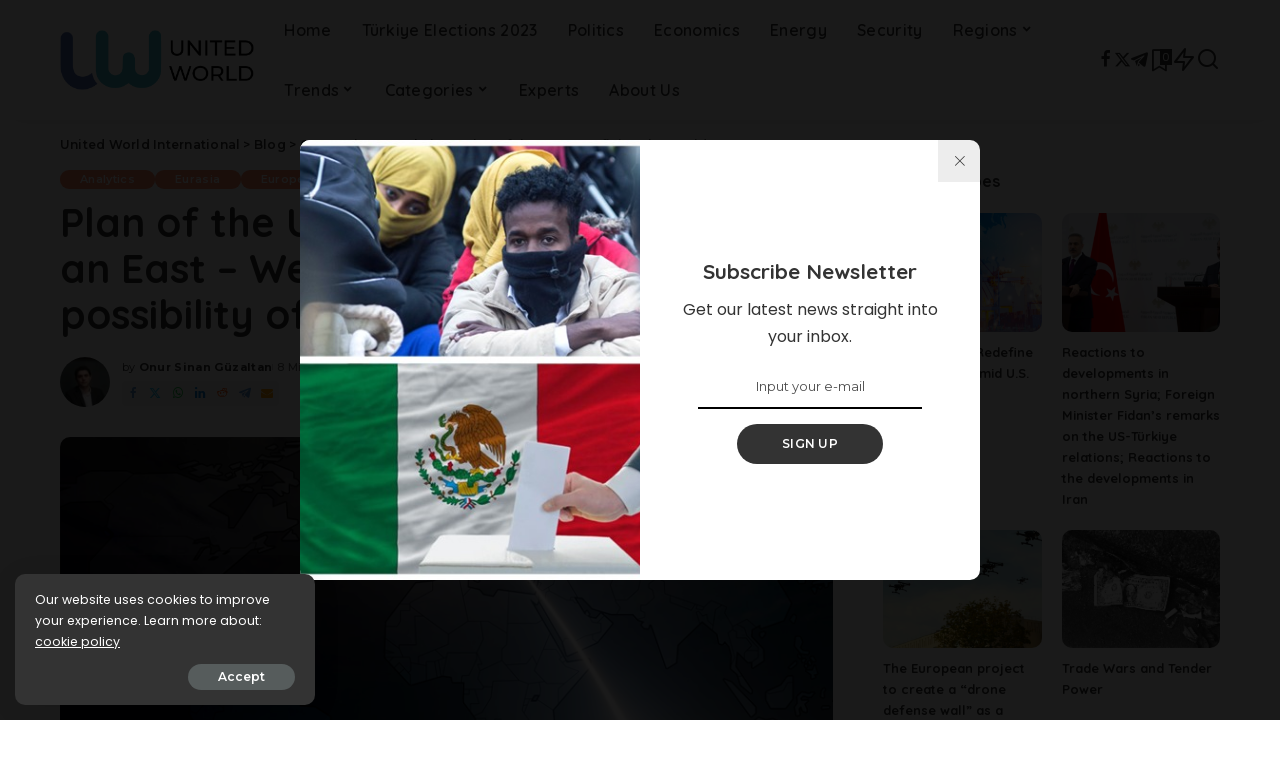

--- FILE ---
content_type: text/html; charset=UTF-8
request_url: https://uwidata.com/26267-plan-of-the-usa-confining-the-world-to-an-east-west-dilemma-and-the-possibility-of-nuclear-provocation/
body_size: 21285
content:
<!DOCTYPE html>
<html lang="en-US" prefix="og: https://ogp.me/ns#">
<head>
    <meta charset="UTF-8">
    <meta http-equiv="X-UA-Compatible" content="IE=edge">
    <meta name="viewport" content="width=device-width, initial-scale=1">
    <link rel="profile" href="https://gmpg.org/xfn/11">
				<link rel="preconnect" href="https://fonts.gstatic.com" crossorigin><link rel="preload" as="style" onload="this.onload=null;this.rel='stylesheet'" href="https://fonts.googleapis.com/css?family=Poppins%3A400%2C400i%2C700%2C700i%7CQuicksand%3A400%2C500%2C600%2C700%7CMontserrat%3A400%2C500%2C600%2C700&amp;display=swap" crossorigin><noscript><link rel="stylesheet" href="https://fonts.googleapis.com/css?family=Poppins%3A400%2C400i%2C700%2C700i%7CQuicksand%3A400%2C500%2C600%2C700%7CMontserrat%3A400%2C500%2C600%2C700&amp;display=swap"></noscript><link rel="apple-touch-icon" href="https://uwidata.com/wp-content/uploads/2024/07/uwidataLogo-1.png"/>
					<meta name="msapplication-TileColor" content="#ffffff">
			<meta name="msapplication-TileImage" content="https://uwidata.com/wp-content/uploads/2024/07/uwidataLogo-1.png"/>
		
<!-- Search Engine Optimization by Rank Math - https://rankmath.com/ -->
<title>Plan of the USA: Confining the world to an East - West dilemma and the possibility of nuclear provocation - United World International</title>
<meta name="description" content="Plan of the USA: Confining the world to an East - West dilemma and the possibility of nuclear provocation - The Ukrainian War, Pelosi’s Taiwan visit and the"/>
<meta name="robots" content="follow, index, max-snippet:-1, max-video-preview:-1, max-image-preview:large"/>
<link rel="canonical" href="https://uwidata.com/26267-plan-of-the-usa-confining-the-world-to-an-east-west-dilemma-and-the-possibility-of-nuclear-provocation/" />
<meta property="og:locale" content="en_US" />
<meta property="og:type" content="article" />
<meta property="og:title" content="Plan of the USA: Confining the world to an East - West dilemma and the possibility of nuclear provocation - United World International" />
<meta property="og:description" content="Plan of the USA: Confining the world to an East - West dilemma and the possibility of nuclear provocation - The Ukrainian War, Pelosi’s Taiwan visit and the" />
<meta property="og:url" content="https://uwidata.com/26267-plan-of-the-usa-confining-the-world-to-an-east-west-dilemma-and-the-possibility-of-nuclear-provocation/" />
<meta property="article:publisher" content="https://www.facebook.com/United-World-%c4%b0nternational-200522684002297/" />
<meta property="article:tag" content="eurasia" />
<meta property="article:tag" content="Nuclear war" />
<meta property="article:tag" content="unipolarity" />
<meta property="article:tag" content="US imperialism" />
<meta property="article:tag" content="US-China-Conflict" />
<meta property="article:tag" content="US-Russia" />
<meta property="article:tag" content="US-Türkiye" />
<meta property="article:section" content="Analytics" />
<meta property="og:updated_time" content="2026-01-16T05:47:50+00:00" />
<meta property="og:image" content="https://uwidata.com/wp-content/uploads/2022/08/nuc.png" />
<meta property="og:image:secure_url" content="https://uwidata.com/wp-content/uploads/2022/08/nuc.png" />
<meta property="og:image:width" content="800" />
<meta property="og:image:height" content="426" />
<meta property="og:image:alt" content="Plan of the USA: Confining the world to an East &#8211; West dilemma and the possibility of nuclear provocation" />
<meta property="og:image:type" content="image/png" />
<meta property="article:published_time" content="2022-08-13T10:34:27+00:00" />
<meta property="article:modified_time" content="2026-01-16T05:47:50+00:00" />
<meta name="twitter:card" content="summary_large_image" />
<meta name="twitter:title" content="Plan of the USA: Confining the world to an East - West dilemma and the possibility of nuclear provocation - United World International" />
<meta name="twitter:description" content="Plan of the USA: Confining the world to an East - West dilemma and the possibility of nuclear provocation - The Ukrainian War, Pelosi’s Taiwan visit and the" />
<meta name="twitter:site" content="@UnitedWorldInt" />
<meta name="twitter:creator" content="@UnitedWorldInt" />
<meta name="twitter:image" content="https://uwidata.com/wp-content/uploads/2022/08/nuc.png" />
<meta name="twitter:label1" content="Written by" />
<meta name="twitter:data1" content="Onur Sinan Güzaltan" />
<meta name="twitter:label2" content="Time to read" />
<meta name="twitter:data2" content="5 minutes" />
<script type="application/ld+json" class="rank-math-schema">{"@context":"https://schema.org","@graph":[{"@type":"Organization","@id":"https://uwidata.com/#organization","name":"United World","sameAs":["https://www.facebook.com/United-World-%c4%b0nternational-200522684002297/","https://twitter.com/UnitedWorldInt","https://www.instagram.com/unitedworldinternational/","https://www.youtube.com/channel/UC2L21THlopdXzxjF7bbDmXQ"],"logo":{"@type":"ImageObject","@id":"https://uwidata.com/#logo","url":"https://uwidata.com/wp-content/uploads/2018/08/logo-e1535115945927.png","contentUrl":"https://uwidata.com/wp-content/uploads/2018/08/logo-e1535115945927.png","inLanguage":"en-US"}},{"@type":"WebSite","@id":"https://uwidata.com/#website","url":"https://uwidata.com","publisher":{"@id":"https://uwidata.com/#organization"},"inLanguage":"en-US"},{"@type":"ImageObject","@id":"https://uwidata.com/wp-content/uploads/2022/08/nuc.png","url":"https://uwidata.com/wp-content/uploads/2022/08/nuc.png","width":"800","height":"426","inLanguage":"en-US"},{"@type":"BreadcrumbList","@id":"https://uwidata.com/26267-plan-of-the-usa-confining-the-world-to-an-east-west-dilemma-and-the-possibility-of-nuclear-provocation/#breadcrumb","itemListElement":[{"@type":"ListItem","position":"1","item":{"@id":"https://uwidata.com","name":"Home"}},{"@type":"ListItem","position":"2","item":{"@id":"https://uwidata.com/26267-plan-of-the-usa-confining-the-world-to-an-east-west-dilemma-and-the-possibility-of-nuclear-provocation/","name":"Plan of the USA: Confining the world to an East &#8211; West dilemma and the possibility of nuclear provocation"}}]},{"@type":"WebPage","@id":"https://uwidata.com/26267-plan-of-the-usa-confining-the-world-to-an-east-west-dilemma-and-the-possibility-of-nuclear-provocation/#webpage","url":"https://uwidata.com/26267-plan-of-the-usa-confining-the-world-to-an-east-west-dilemma-and-the-possibility-of-nuclear-provocation/","name":"Plan of the USA: Confining the world to an East - West dilemma and the possibility of nuclear provocation - United World International","datePublished":"2022-08-13T10:34:27+00:00","dateModified":"2026-01-16T05:47:50+00:00","isPartOf":{"@id":"https://uwidata.com/#website"},"primaryImageOfPage":{"@id":"https://uwidata.com/wp-content/uploads/2022/08/nuc.png"},"inLanguage":"en-US","breadcrumb":{"@id":"https://uwidata.com/26267-plan-of-the-usa-confining-the-world-to-an-east-west-dilemma-and-the-possibility-of-nuclear-provocation/#breadcrumb"}},{"@type":"Person","@id":"https://uwidata.com/author/onur-sinan-guzaltan/","name":"Onur Sinan G\u00fczaltan","url":"https://uwidata.com/author/onur-sinan-guzaltan/","image":{"@type":"ImageObject","@id":"https://uwidata.com/wp-content/uploads/2026/01/Onur-Sinan-Guzaltan-96x96.jpg","url":"https://uwidata.com/wp-content/uploads/2026/01/Onur-Sinan-Guzaltan-96x96.jpg","caption":"Onur Sinan G\u00fczaltan","inLanguage":"en-US"},"worksFor":{"@id":"https://uwidata.com/#organization"}},{"@type":"BlogPosting","headline":"Plan of the USA: Confining the world to an East - West dilemma and the possibility of nuclear provocation -","datePublished":"2022-08-13T10:34:27+00:00","dateModified":"2026-01-16T05:47:50+00:00","author":{"@id":"https://uwidata.com/author/onur-sinan-guzaltan/","name":"Onur Sinan G\u00fczaltan"},"publisher":{"@id":"https://uwidata.com/#organization"},"description":"Plan of the USA: Confining the world to an East - West dilemma and the possibility of nuclear provocation - The Ukrainian War, Pelosi\u2019s Taiwan visit and the","name":"Plan of the USA: Confining the world to an East - West dilemma and the possibility of nuclear provocation -","@id":"https://uwidata.com/26267-plan-of-the-usa-confining-the-world-to-an-east-west-dilemma-and-the-possibility-of-nuclear-provocation/#richSnippet","isPartOf":{"@id":"https://uwidata.com/26267-plan-of-the-usa-confining-the-world-to-an-east-west-dilemma-and-the-possibility-of-nuclear-provocation/#webpage"},"image":{"@id":"https://uwidata.com/wp-content/uploads/2022/08/nuc.png"},"inLanguage":"en-US","mainEntityOfPage":{"@id":"https://uwidata.com/26267-plan-of-the-usa-confining-the-world-to-an-east-west-dilemma-and-the-possibility-of-nuclear-provocation/#webpage"}}]}</script>
<!-- /Rank Math WordPress SEO plugin -->

<link rel='dns-prefetch' href='//www.googletagmanager.com' />
<link rel="alternate" type="application/rss+xml" title="United World International &raquo; Feed" href="https://uwidata.com/feed/" />
<link rel="alternate" type="application/rss+xml" title="United World International &raquo; Comments Feed" href="https://uwidata.com/comments/feed/" />
<link rel="alternate" type="application/rss+xml" title="United World International &raquo; Plan of the USA: Confining the world to an East &#8211; West dilemma and the possibility of nuclear provocation Comments Feed" href="https://uwidata.com/26267-plan-of-the-usa-confining-the-world-to-an-east-west-dilemma-and-the-possibility-of-nuclear-provocation/feed/" />
<link rel="alternate" title="oEmbed (JSON)" type="application/json+oembed" href="https://uwidata.com/wp-json/oembed/1.0/embed?url=https%3A%2F%2Fuwidata.com%2F26267-plan-of-the-usa-confining-the-world-to-an-east-west-dilemma-and-the-possibility-of-nuclear-provocation%2F" />
<link rel="alternate" title="oEmbed (XML)" type="text/xml+oembed" href="https://uwidata.com/wp-json/oembed/1.0/embed?url=https%3A%2F%2Fuwidata.com%2F26267-plan-of-the-usa-confining-the-world-to-an-east-west-dilemma-and-the-possibility-of-nuclear-provocation%2F&#038;format=xml" />
			<link rel="pingback" href="https://uwidata.com/xmlrpc.php"/>
		<script type="application/ld+json">{"@context":"https://schema.org","@type":"Organization","legalName":"United World International","url":"https://uwidata.com/","logo":"https://uwidata.com/wp-content/uploads/2024/07/LogoMid400px.png","sameAs":["https://www.facebook.com/IndependentAnalyticalCenter","https://x.com/uw_inter","https://t.me/UnitedWorldInternational"]}</script>
<style id='wp-img-auto-sizes-contain-inline-css'>
img:is([sizes=auto i],[sizes^="auto," i]){contain-intrinsic-size:3000px 1500px}
/*# sourceURL=wp-img-auto-sizes-contain-inline-css */
</style>

<style id='wp-emoji-styles-inline-css'>

	img.wp-smiley, img.emoji {
		display: inline !important;
		border: none !important;
		box-shadow: none !important;
		height: 1em !important;
		width: 1em !important;
		margin: 0 0.07em !important;
		vertical-align: -0.1em !important;
		background: none !important;
		padding: 0 !important;
	}
/*# sourceURL=wp-emoji-styles-inline-css */
</style>
<link rel='stylesheet' id='wp-block-library-css' href='https://uwidata.com/wp-includes/css/dist/block-library/style.min.css?ver=6.9' media='all' />
<style id='classic-theme-styles-inline-css'>
/*! This file is auto-generated */
.wp-block-button__link{color:#fff;background-color:#32373c;border-radius:9999px;box-shadow:none;text-decoration:none;padding:calc(.667em + 2px) calc(1.333em + 2px);font-size:1.125em}.wp-block-file__button{background:#32373c;color:#fff;text-decoration:none}
/*# sourceURL=/wp-includes/css/classic-themes.min.css */
</style>
<link rel='stylesheet' id='jet-engine-frontend-css' href='https://uwidata.com/wp-content/plugins/jet-engine/assets/css/frontend.css?ver=3.8.2' media='all' />
<style id='global-styles-inline-css'>
:root{--wp--preset--aspect-ratio--square: 1;--wp--preset--aspect-ratio--4-3: 4/3;--wp--preset--aspect-ratio--3-4: 3/4;--wp--preset--aspect-ratio--3-2: 3/2;--wp--preset--aspect-ratio--2-3: 2/3;--wp--preset--aspect-ratio--16-9: 16/9;--wp--preset--aspect-ratio--9-16: 9/16;--wp--preset--color--black: #000000;--wp--preset--color--cyan-bluish-gray: #abb8c3;--wp--preset--color--white: #ffffff;--wp--preset--color--pale-pink: #f78da7;--wp--preset--color--vivid-red: #cf2e2e;--wp--preset--color--luminous-vivid-orange: #ff6900;--wp--preset--color--luminous-vivid-amber: #fcb900;--wp--preset--color--light-green-cyan: #7bdcb5;--wp--preset--color--vivid-green-cyan: #00d084;--wp--preset--color--pale-cyan-blue: #8ed1fc;--wp--preset--color--vivid-cyan-blue: #0693e3;--wp--preset--color--vivid-purple: #9b51e0;--wp--preset--gradient--vivid-cyan-blue-to-vivid-purple: linear-gradient(135deg,rgb(6,147,227) 0%,rgb(155,81,224) 100%);--wp--preset--gradient--light-green-cyan-to-vivid-green-cyan: linear-gradient(135deg,rgb(122,220,180) 0%,rgb(0,208,130) 100%);--wp--preset--gradient--luminous-vivid-amber-to-luminous-vivid-orange: linear-gradient(135deg,rgb(252,185,0) 0%,rgb(255,105,0) 100%);--wp--preset--gradient--luminous-vivid-orange-to-vivid-red: linear-gradient(135deg,rgb(255,105,0) 0%,rgb(207,46,46) 100%);--wp--preset--gradient--very-light-gray-to-cyan-bluish-gray: linear-gradient(135deg,rgb(238,238,238) 0%,rgb(169,184,195) 100%);--wp--preset--gradient--cool-to-warm-spectrum: linear-gradient(135deg,rgb(74,234,220) 0%,rgb(151,120,209) 20%,rgb(207,42,186) 40%,rgb(238,44,130) 60%,rgb(251,105,98) 80%,rgb(254,248,76) 100%);--wp--preset--gradient--blush-light-purple: linear-gradient(135deg,rgb(255,206,236) 0%,rgb(152,150,240) 100%);--wp--preset--gradient--blush-bordeaux: linear-gradient(135deg,rgb(254,205,165) 0%,rgb(254,45,45) 50%,rgb(107,0,62) 100%);--wp--preset--gradient--luminous-dusk: linear-gradient(135deg,rgb(255,203,112) 0%,rgb(199,81,192) 50%,rgb(65,88,208) 100%);--wp--preset--gradient--pale-ocean: linear-gradient(135deg,rgb(255,245,203) 0%,rgb(182,227,212) 50%,rgb(51,167,181) 100%);--wp--preset--gradient--electric-grass: linear-gradient(135deg,rgb(202,248,128) 0%,rgb(113,206,126) 100%);--wp--preset--gradient--midnight: linear-gradient(135deg,rgb(2,3,129) 0%,rgb(40,116,252) 100%);--wp--preset--font-size--small: 13px;--wp--preset--font-size--medium: 20px;--wp--preset--font-size--large: 36px;--wp--preset--font-size--x-large: 42px;--wp--preset--spacing--20: 0.44rem;--wp--preset--spacing--30: 0.67rem;--wp--preset--spacing--40: 1rem;--wp--preset--spacing--50: 1.5rem;--wp--preset--spacing--60: 2.25rem;--wp--preset--spacing--70: 3.38rem;--wp--preset--spacing--80: 5.06rem;--wp--preset--shadow--natural: 6px 6px 9px rgba(0, 0, 0, 0.2);--wp--preset--shadow--deep: 12px 12px 50px rgba(0, 0, 0, 0.4);--wp--preset--shadow--sharp: 6px 6px 0px rgba(0, 0, 0, 0.2);--wp--preset--shadow--outlined: 6px 6px 0px -3px rgb(255, 255, 255), 6px 6px rgb(0, 0, 0);--wp--preset--shadow--crisp: 6px 6px 0px rgb(0, 0, 0);}:where(.is-layout-flex){gap: 0.5em;}:where(.is-layout-grid){gap: 0.5em;}body .is-layout-flex{display: flex;}.is-layout-flex{flex-wrap: wrap;align-items: center;}.is-layout-flex > :is(*, div){margin: 0;}body .is-layout-grid{display: grid;}.is-layout-grid > :is(*, div){margin: 0;}:where(.wp-block-columns.is-layout-flex){gap: 2em;}:where(.wp-block-columns.is-layout-grid){gap: 2em;}:where(.wp-block-post-template.is-layout-flex){gap: 1.25em;}:where(.wp-block-post-template.is-layout-grid){gap: 1.25em;}.has-black-color{color: var(--wp--preset--color--black) !important;}.has-cyan-bluish-gray-color{color: var(--wp--preset--color--cyan-bluish-gray) !important;}.has-white-color{color: var(--wp--preset--color--white) !important;}.has-pale-pink-color{color: var(--wp--preset--color--pale-pink) !important;}.has-vivid-red-color{color: var(--wp--preset--color--vivid-red) !important;}.has-luminous-vivid-orange-color{color: var(--wp--preset--color--luminous-vivid-orange) !important;}.has-luminous-vivid-amber-color{color: var(--wp--preset--color--luminous-vivid-amber) !important;}.has-light-green-cyan-color{color: var(--wp--preset--color--light-green-cyan) !important;}.has-vivid-green-cyan-color{color: var(--wp--preset--color--vivid-green-cyan) !important;}.has-pale-cyan-blue-color{color: var(--wp--preset--color--pale-cyan-blue) !important;}.has-vivid-cyan-blue-color{color: var(--wp--preset--color--vivid-cyan-blue) !important;}.has-vivid-purple-color{color: var(--wp--preset--color--vivid-purple) !important;}.has-black-background-color{background-color: var(--wp--preset--color--black) !important;}.has-cyan-bluish-gray-background-color{background-color: var(--wp--preset--color--cyan-bluish-gray) !important;}.has-white-background-color{background-color: var(--wp--preset--color--white) !important;}.has-pale-pink-background-color{background-color: var(--wp--preset--color--pale-pink) !important;}.has-vivid-red-background-color{background-color: var(--wp--preset--color--vivid-red) !important;}.has-luminous-vivid-orange-background-color{background-color: var(--wp--preset--color--luminous-vivid-orange) !important;}.has-luminous-vivid-amber-background-color{background-color: var(--wp--preset--color--luminous-vivid-amber) !important;}.has-light-green-cyan-background-color{background-color: var(--wp--preset--color--light-green-cyan) !important;}.has-vivid-green-cyan-background-color{background-color: var(--wp--preset--color--vivid-green-cyan) !important;}.has-pale-cyan-blue-background-color{background-color: var(--wp--preset--color--pale-cyan-blue) !important;}.has-vivid-cyan-blue-background-color{background-color: var(--wp--preset--color--vivid-cyan-blue) !important;}.has-vivid-purple-background-color{background-color: var(--wp--preset--color--vivid-purple) !important;}.has-black-border-color{border-color: var(--wp--preset--color--black) !important;}.has-cyan-bluish-gray-border-color{border-color: var(--wp--preset--color--cyan-bluish-gray) !important;}.has-white-border-color{border-color: var(--wp--preset--color--white) !important;}.has-pale-pink-border-color{border-color: var(--wp--preset--color--pale-pink) !important;}.has-vivid-red-border-color{border-color: var(--wp--preset--color--vivid-red) !important;}.has-luminous-vivid-orange-border-color{border-color: var(--wp--preset--color--luminous-vivid-orange) !important;}.has-luminous-vivid-amber-border-color{border-color: var(--wp--preset--color--luminous-vivid-amber) !important;}.has-light-green-cyan-border-color{border-color: var(--wp--preset--color--light-green-cyan) !important;}.has-vivid-green-cyan-border-color{border-color: var(--wp--preset--color--vivid-green-cyan) !important;}.has-pale-cyan-blue-border-color{border-color: var(--wp--preset--color--pale-cyan-blue) !important;}.has-vivid-cyan-blue-border-color{border-color: var(--wp--preset--color--vivid-cyan-blue) !important;}.has-vivid-purple-border-color{border-color: var(--wp--preset--color--vivid-purple) !important;}.has-vivid-cyan-blue-to-vivid-purple-gradient-background{background: var(--wp--preset--gradient--vivid-cyan-blue-to-vivid-purple) !important;}.has-light-green-cyan-to-vivid-green-cyan-gradient-background{background: var(--wp--preset--gradient--light-green-cyan-to-vivid-green-cyan) !important;}.has-luminous-vivid-amber-to-luminous-vivid-orange-gradient-background{background: var(--wp--preset--gradient--luminous-vivid-amber-to-luminous-vivid-orange) !important;}.has-luminous-vivid-orange-to-vivid-red-gradient-background{background: var(--wp--preset--gradient--luminous-vivid-orange-to-vivid-red) !important;}.has-very-light-gray-to-cyan-bluish-gray-gradient-background{background: var(--wp--preset--gradient--very-light-gray-to-cyan-bluish-gray) !important;}.has-cool-to-warm-spectrum-gradient-background{background: var(--wp--preset--gradient--cool-to-warm-spectrum) !important;}.has-blush-light-purple-gradient-background{background: var(--wp--preset--gradient--blush-light-purple) !important;}.has-blush-bordeaux-gradient-background{background: var(--wp--preset--gradient--blush-bordeaux) !important;}.has-luminous-dusk-gradient-background{background: var(--wp--preset--gradient--luminous-dusk) !important;}.has-pale-ocean-gradient-background{background: var(--wp--preset--gradient--pale-ocean) !important;}.has-electric-grass-gradient-background{background: var(--wp--preset--gradient--electric-grass) !important;}.has-midnight-gradient-background{background: var(--wp--preset--gradient--midnight) !important;}.has-small-font-size{font-size: var(--wp--preset--font-size--small) !important;}.has-medium-font-size{font-size: var(--wp--preset--font-size--medium) !important;}.has-large-font-size{font-size: var(--wp--preset--font-size--large) !important;}.has-x-large-font-size{font-size: var(--wp--preset--font-size--x-large) !important;}
:where(.wp-block-post-template.is-layout-flex){gap: 1.25em;}:where(.wp-block-post-template.is-layout-grid){gap: 1.25em;}
:where(.wp-block-term-template.is-layout-flex){gap: 1.25em;}:where(.wp-block-term-template.is-layout-grid){gap: 1.25em;}
:where(.wp-block-columns.is-layout-flex){gap: 2em;}:where(.wp-block-columns.is-layout-grid){gap: 2em;}
:root :where(.wp-block-pullquote){font-size: 1.5em;line-height: 1.6;}
/*# sourceURL=global-styles-inline-css */
</style>
<link rel='stylesheet' id='pixwell-elements-css' href='https://uwidata.com/wp-content/plugins/pixwell-core/lib/pixwell-elements/public/style.css?ver=1.0' media='all' />

<link rel='stylesheet' id='pixwell-main-css' href='https://uwidata.com/wp-content/themes/pixwell/assets/css/main.css?ver=11.2' media='all' />
<style id='pixwell-main-inline-css'>
html {}h1, .h1 {}h2, .h2 {}h3, .h3 {}h4, .h4 {}h5, .h5 {}h6, .h6 {}.single-tagline h6 {}.p-wrap .entry-summary, .twitter-content.entry-summary, .author-description, .rssSummary, .rb-sdesc {}.p-cat-info {}.p-meta-info, .wp-block-latest-posts__post-date {}.meta-info-author.meta-info-el {}.breadcrumb {}.footer-menu-inner {}.topbar-wrap {}.topbar-menu-wrap {}.main-menu > li > a, .off-canvas-menu > li > a {}.main-menu .sub-menu:not(.sub-mega), .off-canvas-menu .sub-menu {}.is-logo-text .logo-title {}.block-title, .block-header .block-title {}.ajax-quick-filter, .block-view-more {}.widget-title, .widget .widget-title {}body .widget.widget_nav_menu .menu-item {}body.boxed {background-color : #fafafa;background-repeat : no-repeat;background-size : cover;background-attachment : fixed;background-position : center center;}.header-6 .banner-wrap {}.footer-wrap:before {; content: ""; position: absolute; left: 0; top: 0; width: 100%; height: 100%;}.header-9 .banner-wrap { }.topline-wrap {height: 1px}.main-menu {}.main-menu > li.menu-item-has-children > .sub-menu:before {}[data-theme="dark"] .main-menu  {}[data-theme="dark"] .main-menu > li.menu-item-has-children > .sub-menu:before {}.mobile-nav-inner {height: 80px;}.navbar-border-holder {border-width: 2px; }@media only screen and (max-width: 767px) {.entry-content { font-size: .90rem; }.p-wrap .entry-summary, .twitter-content.entry-summary, .element-desc, .subscribe-description, .rb-sdecs,.copyright-inner > *, .summary-content, .pros-cons-wrap ul li,.gallery-popup-content .image-popup-description > *{ font-size: .76rem; }}@media only screen and (max-width: 1024px) {}@media only screen and (max-width: 991px) {}@media only screen and (max-width: 767px) {}
/*# sourceURL=pixwell-main-inline-css */
</style>
<link rel='stylesheet' id='pixwell-style-css' href='https://uwidata.com/wp-content/themes/pixwell/style.css?ver=11.2' media='all' />
<script src="https://uwidata.com/wp-includes/js/jquery/jquery.min.js?ver=3.7.1" id="jquery-core-js"></script>
<script src="https://uwidata.com/wp-includes/js/jquery/jquery-migrate.min.js?ver=3.4.1" id="jquery-migrate-js"></script>

<!-- Google tag (gtag.js) snippet added by Site Kit -->
<!-- Google Analytics snippet added by Site Kit -->
<script src="https://www.googletagmanager.com/gtag/js?id=GT-KF6WVWZ4" id="google_gtagjs-js" async></script>
<script id="google_gtagjs-js-after">
window.dataLayer = window.dataLayer || [];function gtag(){dataLayer.push(arguments);}
gtag("set","linker",{"domains":["uwidata.com"]});
gtag("js", new Date());
gtag("set", "developer_id.dZTNiMT", true);
gtag("config", "GT-KF6WVWZ4");
 window._googlesitekit = window._googlesitekit || {}; window._googlesitekit.throttledEvents = []; window._googlesitekit.gtagEvent = (name, data) => { var key = JSON.stringify( { name, data } ); if ( !! window._googlesitekit.throttledEvents[ key ] ) { return; } window._googlesitekit.throttledEvents[ key ] = true; setTimeout( () => { delete window._googlesitekit.throttledEvents[ key ]; }, 5 ); gtag( "event", name, { ...data, event_source: "site-kit" } ); }; 
//# sourceURL=google_gtagjs-js-after
</script>
<link rel="preload" href="https://uwidata.com/wp-content/themes/pixwell/assets/fonts/ruby-icon.woff2?v=10.7" as="font" type="font/woff2" crossorigin="anonymous"><link rel="https://api.w.org/" href="https://uwidata.com/wp-json/" /><link rel="alternate" title="JSON" type="application/json" href="https://uwidata.com/wp-json/wp/v2/posts/26267" /><link rel="EditURI" type="application/rsd+xml" title="RSD" href="https://uwidata.com/xmlrpc.php?rsd" />
<meta name="generator" content="WordPress 6.9" />
<link rel='shortlink' href='https://uwidata.com/?p=26267' />
<meta name="generator" content="Site Kit by Google 1.170.0" /><script type="application/ld+json">{"@context":"https://schema.org","@type":"WebSite","@id":"https://uwidata.com/#website","url":"https://uwidata.com/","name":"United World International","potentialAction":{"@type":"SearchAction","target":"https://uwidata.com/?s={search_term_string}","query-input":"required name=search_term_string"}}</script>
<meta name="generator" content="Elementor 3.34.1; features: e_font_icon_svg, additional_custom_breakpoints; settings: css_print_method-external, google_font-enabled, font_display-auto">
			<style>
				.e-con.e-parent:nth-of-type(n+4):not(.e-lazyloaded):not(.e-no-lazyload),
				.e-con.e-parent:nth-of-type(n+4):not(.e-lazyloaded):not(.e-no-lazyload) * {
					background-image: none !important;
				}
				@media screen and (max-height: 1024px) {
					.e-con.e-parent:nth-of-type(n+3):not(.e-lazyloaded):not(.e-no-lazyload),
					.e-con.e-parent:nth-of-type(n+3):not(.e-lazyloaded):not(.e-no-lazyload) * {
						background-image: none !important;
					}
				}
				@media screen and (max-height: 640px) {
					.e-con.e-parent:nth-of-type(n+2):not(.e-lazyloaded):not(.e-no-lazyload),
					.e-con.e-parent:nth-of-type(n+2):not(.e-lazyloaded):not(.e-no-lazyload) * {
						background-image: none !important;
					}
				}
			</style>
			<script type="application/ld+json">{"@context":"http://schema.org","@type":"BreadcrumbList","itemListElement":[{"@type":"ListItem","position":5,"item":{"@id":"https://uwidata.com/26267-plan-of-the-usa-confining-the-world-to-an-east-west-dilemma-and-the-possibility-of-nuclear-provocation/","name":"Plan of the USA: Confining the world to an East &#8211; West dilemma and the possibility of nuclear provocation"}},{"@type":"ListItem","position":4,"item":{"@id":"https://uwidata.com/category/categories/analytics/","name":"Analytics"}},{"@type":"ListItem","position":3,"item":{"@id":"https://uwidata.com/category/categories/","name":"Categories"}},{"@type":"ListItem","position":2,"item":{"@id":"https://uwidata.com/blog/","name":"Blog"}},{"@type":"ListItem","position":1,"item":{"@id":"https://uwidata.com","name":"United World International"}}]}</script>
<link rel="icon" href="https://uwidata.com/wp-content/uploads/2024/07/cropped-uwidataLogo-1-32x32.png" sizes="32x32" />
<link rel="icon" href="https://uwidata.com/wp-content/uploads/2024/07/cropped-uwidataLogo-1-192x192.png" sizes="192x192" />
<link rel="apple-touch-icon" href="https://uwidata.com/wp-content/uploads/2024/07/cropped-uwidataLogo-1-180x180.png" />
<meta name="msapplication-TileImage" content="https://uwidata.com/wp-content/uploads/2024/07/cropped-uwidataLogo-1-270x270.png" />
</head>
<body class="wp-singular post-template-default single single-post postid-26267 single-format-standard wp-embed-responsive wp-theme-pixwell elementor-default elementor-kit-35232 is-single-1 sticky-nav smart-sticky off-canvas-light is-tooltips is-backtop block-header-dot w-header-1 cat-icon-round ele-round feat-round is-parallax-feat is-fmask mh-p-link mh-p-excerpt" data-theme="default">
<div id="site" class="site">
			<aside id="off-canvas-section" class="off-canvas-wrap light-style is-hidden">
			<div class="close-panel-wrap tooltips-n">
				<a href="#" id="off-canvas-close-btn" aria-label="Close Panel"><i class="btn-close"></i></a>
			</div>
			<div class="off-canvas-holder">
									<div class="off-canvas-tops"></div>
								<div class="off-canvas-inner is-dark-text">
					<div id="off-canvas-nav" class="off-canvas-nav">
						<ul id="off-canvas-menu" class="off-canvas-menu rb-menu is-clicked"><li id="menu-item-17135" class="menu-item menu-item-type-custom menu-item-object-custom menu-item-17135"><a href="/"><span>Home</span></a></li>
<li id="menu-item-29171" class="menu-item menu-item-type-taxonomy menu-item-object-category menu-item-29171"><a href="https://uwidata.com/category/elections2023/"><span>Türkiye Elections 2023</span></a></li>
<li id="menu-item-610" class="menu-item menu-item-type-taxonomy menu-item-object-category menu-item-610"><a href="https://uwidata.com/category/politics/"><span>Politics</span></a></li>
<li id="menu-item-608" class="menu-item menu-item-type-taxonomy menu-item-object-category menu-item-608"><a href="https://uwidata.com/category/economics/"><span>Economics</span></a></li>
<li id="menu-item-609" class="menu-item menu-item-type-taxonomy menu-item-object-category menu-item-609"><a href="https://uwidata.com/category/energy/"><span>Energy</span></a></li>
<li id="menu-item-611" class="menu-item menu-item-type-taxonomy menu-item-object-category menu-item-611"><a href="https://uwidata.com/category/security/"><span>Security</span></a></li>
<li id="menu-item-602" class="menu-item menu-item-type-taxonomy menu-item-object-category current-post-ancestor current-menu-parent current-post-parent menu-item-has-children menu-item-602"><a href="https://uwidata.com/category/regions/"><span>Regions</span></a>
<ul class="sub-menu">
	<li id="menu-item-606" class="menu-item menu-item-type-taxonomy menu-item-object-category menu-item-606"><a href="https://uwidata.com/category/regions/turkey/"><span>Turkey</span></a></li>
	<li id="menu-item-605" class="menu-item menu-item-type-taxonomy menu-item-object-category menu-item-605"><a href="https://uwidata.com/category/regions/iran/"><span>Iran</span></a></li>
	<li id="menu-item-607" class="menu-item menu-item-type-taxonomy menu-item-object-category current-post-ancestor current-menu-parent current-post-parent menu-item-607"><a href="https://uwidata.com/category/regions/usa/"><span>United States</span></a></li>
	<li id="menu-item-612" class="menu-item menu-item-type-taxonomy menu-item-object-category menu-item-612"><a href="https://uwidata.com/category/regions/middle-east/"><span>Middle East</span></a></li>
	<li id="menu-item-755" class="menu-item menu-item-type-taxonomy menu-item-object-category menu-item-755"><a href="https://uwidata.com/category/regions/saudi-arabia/"><span>Saudi Arabia</span></a></li>
	<li id="menu-item-613" class="menu-item menu-item-type-taxonomy menu-item-object-category menu-item-613"><a href="https://uwidata.com/category/regions/latin-america/"><span>Latin America</span></a></li>
	<li id="menu-item-603" class="menu-item menu-item-type-taxonomy menu-item-object-category menu-item-603"><a href="https://uwidata.com/category/regions/china/"><span>China</span></a></li>
	<li id="menu-item-604" class="menu-item menu-item-type-taxonomy menu-item-object-category current-post-ancestor current-menu-parent current-post-parent menu-item-604"><a href="https://uwidata.com/category/regions/europe/"><span>European Countries</span></a></li>
	<li id="menu-item-1630" class="menu-item menu-item-type-taxonomy menu-item-object-category menu-item-1630"><a href="https://uwidata.com/category/regions/african-countries/"><span>African countries</span></a></li>
</ul>
</li>
<li id="menu-item-597" class="menu-item menu-item-type-taxonomy menu-item-object-category menu-item-has-children menu-item-597"><a href="https://uwidata.com/category/trends/"><span>Trends</span></a>
<ul class="sub-menu">
	<li id="menu-item-601" class="menu-item menu-item-type-taxonomy menu-item-object-category menu-item-601"><a href="https://uwidata.com/category/trends/turkey-us-conflict/"><span>Turkey-US conflict</span></a></li>
	<li id="menu-item-598" class="menu-item menu-item-type-taxonomy menu-item-object-category menu-item-598"><a href="https://uwidata.com/category/trends/brexit-crisis/"><span>Brexit crisis</span></a></li>
	<li id="menu-item-600" class="menu-item menu-item-type-taxonomy menu-item-object-category menu-item-600"><a href="https://uwidata.com/category/trends/syria-war/"><span>Syria War</span></a></li>
	<li id="menu-item-17134" class="menu-item menu-item-type-taxonomy menu-item-object-category menu-item-17134"><a href="https://uwidata.com/category/trends/nagorno-karabakh-conflict/"><span>Nagorno-Karabakh conflict</span></a></li>
	<li id="menu-item-599" class="menu-item menu-item-type-taxonomy menu-item-object-category menu-item-599"><a href="https://uwidata.com/category/trends/china-us-trade-war/"><span>China-US trade war</span></a></li>
	<li id="menu-item-2793" class="menu-item menu-item-type-taxonomy menu-item-object-category menu-item-2793"><a href="https://uwidata.com/category/trends/venezuela-crisis/"><span>Venezuela crisis</span></a></li>
</ul>
</li>
<li id="menu-item-596" class="menu-item menu-item-type-taxonomy menu-item-object-category current-post-ancestor menu-item-has-children menu-item-596"><a href="https://uwidata.com/category/categories/"><span>Categories</span></a>
<ul class="sub-menu">
	<li id="menu-item-21" class="menu-item menu-item-type-taxonomy menu-item-object-category current-post-ancestor current-menu-parent current-post-parent menu-item-21"><a href="https://uwidata.com/category/categories/analytics/"><span>Analytics</span></a></li>
	<li id="menu-item-25" class="menu-item menu-item-type-taxonomy menu-item-object-category menu-item-25"><a href="https://uwidata.com/category/categories/weekly-review/"><span>Weekly-Review</span></a></li>
	<li id="menu-item-236" class="menu-item menu-item-type-taxonomy menu-item-object-category menu-item-236"><a href="https://uwidata.com/category/categories/monthly-review/"><span>Monthly-Review</span></a></li>
	<li id="menu-item-419" class="menu-item menu-item-type-taxonomy menu-item-object-category menu-item-419"><a href="https://uwidata.com/category/video/"><span>Video</span></a></li>
</ul>
</li>
<li id="menu-item-291" class="menu-item menu-item-type-post_type menu-item-object-page menu-item-291"><a href="https://uwidata.com/experts/"><span>Experts</span></a></li>
<li id="menu-item-124" class="menu-item menu-item-type-post_type menu-item-object-page menu-item-124"><a href="https://uwidata.com/about-us/"><span>About Us</span></a></li>
</ul>					</div>
									</div>
			</div>
		</aside>
		    <div class="site-outer">
        <div class="site-mask"></div>
		<header id="site-header" class="header-wrap header-1">
	<div class="navbar-outer">
		<div class="navbar-wrap">
				<aside id="mobile-navbar" class="mobile-navbar">
		<div class="mobile-nav-inner rb-p20-gutter">
							<div class="m-nav-left">
					<a href="#" class="off-canvas-trigger btn-toggle-wrap desktop-disabled btn-toggle-bold" aria-label="menu trigger"><span class="btn-toggle"><span class="off-canvas-toggle"><span class="icon-toggle"></span></span></span></a>

				</div>
				<div class="m-nav-centered">
					<aside class="logo-mobile-wrap is-logo-image">
	<a href="https://uwidata.com/" class="logo-mobile">
		<img fetchpriority="high" decoding="async"  data-mode="default"  height="400" width="1295" src="https://uwidata.com/wp-content/uploads/2024/07/LogoMid400px.png" alt="United World International">
					<img decoding="async" data-mode="dark" height="400" width="1295" src="https://uwidata.com/wp-content/uploads/2024/07/LogoMid.png" alt="United World International">
			</a>
</aside>				</div>
				<div class="m-nav-right">
					<aside class="bookmark-section">
    <a class="bookmark-link" href="https://uwidata.com/my-bookmarks/" aria-label="Bookmarks">
        <span class="bookmark-icon"><i class="rbi rbi-bookmark-o"></i><span class="bookmark-counter rb-counter">0</span></span>
    </a>
</aside>															<div class="mobile-search">
			<a href="#" title="Search" aria-label="Search" class="search-icon nav-search-link"><i class="rbi rbi-search-alt" aria-hidden="true"></i></a>
		<div class="navbar-search-popup header-lightbox">
			<div class="navbar-search-form"><form role="search" method="get" class="search-form" action="https://uwidata.com/">
				<label>
					<span class="screen-reader-text">Search for:</span>
					<input type="search" class="search-field" placeholder="Search &hellip;" value="" name="s" />
				</label>
				<input type="submit" class="search-submit" value="Search" />
			</form></div>
		</div>
	</div>
									</div>
					</div>
	</aside>
	<aside id="mobile-sticky-nav" class="mobile-sticky-nav">
		<div class="mobile-navbar mobile-sticky-inner">
			<div class="mobile-nav-inner rb-p20-gutter">
									<div class="m-nav-left">
						<a href="#" class="off-canvas-trigger btn-toggle-wrap desktop-disabled btn-toggle-bold" aria-label="menu trigger"><span class="btn-toggle"><span class="off-canvas-toggle"><span class="icon-toggle"></span></span></span></a>

					</div>
					<div class="m-nav-centered">
						<aside class="logo-mobile-wrap is-logo-image">
	<a href="https://uwidata.com/" class="logo-mobile">
		<img fetchpriority="high" decoding="async"  data-mode="default"  height="400" width="1295" src="https://uwidata.com/wp-content/uploads/2024/07/LogoMid400px.png" alt="United World International">
					<img decoding="async" data-mode="dark" height="400" width="1295" src="https://uwidata.com/wp-content/uploads/2024/07/LogoMid.png" alt="United World International">
			</a>
</aside>					</div>
					<div class="m-nav-right">
						<aside class="bookmark-section">
    <a class="bookmark-link" href="https://uwidata.com/my-bookmarks/" aria-label="Bookmarks">
        <span class="bookmark-icon"><i class="rbi rbi-bookmark-o"></i><span class="bookmark-counter rb-counter">0</span></span>
    </a>
</aside>																		<div class="mobile-search">
			<a href="#" title="Search" aria-label="Search" class="search-icon nav-search-link"><i class="rbi rbi-search-alt" aria-hidden="true"></i></a>
		<div class="navbar-search-popup header-lightbox">
			<div class="navbar-search-form"><form role="search" method="get" class="search-form" action="https://uwidata.com/">
				<label>
					<span class="screen-reader-text">Search for:</span>
					<input type="search" class="search-field" placeholder="Search &hellip;" value="" name="s" />
				</label>
				<input type="submit" class="search-submit" value="Search" />
			</form></div>
		</div>
	</div>
											</div>
							</div>
		</div>
	</aside>
			<div class="rbc-container navbar-holder is-main-nav">
				<div class="navbar-inner rb-m20-gutter">
					<div class="navbar-left">
						<a href="#" class="off-canvas-trigger btn-toggle-wrap desktop-disabled btn-toggle-bold" aria-label="menu trigger"><span class="btn-toggle"><span class="off-canvas-toggle"><span class="icon-toggle"></span></span></span></a>

						<div class="logo-wrap is-logo-image site-branding">
	<a href="https://uwidata.com/" class="logo" title="United World International">
					<img decoding="async" class="logo-default logo-retina"  data-mode="default"  height="400" width="1295" src="https://uwidata.com/wp-content/uploads/2024/07/LogoMid400px.png" srcset="https://uwidata.com/wp-content/uploads/2024/07/LogoMid400px.png 1x, https://uwidata.com/wp-content/uploads/2024/07/LogoMid400px.png 2x" alt="United World International">
							<img loading="lazy" decoding="async" class="logo-default logo-retina logo-dark" data-mode="dark" height="400" width="1295" src="https://uwidata.com/wp-content/uploads/2024/07/LogoMid.png" srcset="https://uwidata.com/wp-content/uploads/2024/07/LogoMid.png 1x, https://uwidata.com/wp-content/uploads/2024/07/LogoMid.png 2x" alt="United World International">
						</a>
	</div>						<nav id="site-navigation" class="main-menu-wrap" aria-label="main menu">
	<ul id="main-menu" class="main-menu rb-menu" itemscope itemtype="https://www.schema.org/SiteNavigationElement"><li class="menu-item menu-item-type-custom menu-item-object-custom menu-item-17135" itemprop="name"><a href="/" itemprop="url"><span>Home</span></a></li><li class="menu-item menu-item-type-taxonomy menu-item-object-category menu-item-29171" itemprop="name"><a href="https://uwidata.com/category/elections2023/" itemprop="url"><span>Türkiye Elections 2023</span></a></li><li class="menu-item menu-item-type-taxonomy menu-item-object-category menu-item-610" itemprop="name"><a href="https://uwidata.com/category/politics/" itemprop="url"><span>Politics</span></a></li><li class="menu-item menu-item-type-taxonomy menu-item-object-category menu-item-608" itemprop="name"><a href="https://uwidata.com/category/economics/" itemprop="url"><span>Economics</span></a></li><li class="menu-item menu-item-type-taxonomy menu-item-object-category menu-item-609" itemprop="name"><a href="https://uwidata.com/category/energy/" itemprop="url"><span>Energy</span></a></li><li class="menu-item menu-item-type-taxonomy menu-item-object-category menu-item-611" itemprop="name"><a href="https://uwidata.com/category/security/" itemprop="url"><span>Security</span></a></li><li class="menu-item menu-item-type-taxonomy menu-item-object-category current-post-ancestor current-menu-parent current-post-parent menu-item-has-children menu-item-602" itemprop="name"><a href="https://uwidata.com/category/regions/" itemprop="url"><span>Regions</span></a>
<ul class="sub-menu">
	<li class="menu-item menu-item-type-taxonomy menu-item-object-category menu-item-606" itemprop="name"><a href="https://uwidata.com/category/regions/turkey/" itemprop="url"><span>Turkey</span></a></li>	<li class="menu-item menu-item-type-taxonomy menu-item-object-category menu-item-605" itemprop="name"><a href="https://uwidata.com/category/regions/iran/" itemprop="url"><span>Iran</span></a></li>	<li class="menu-item menu-item-type-taxonomy menu-item-object-category current-post-ancestor current-menu-parent current-post-parent menu-item-607" itemprop="name"><a href="https://uwidata.com/category/regions/usa/" itemprop="url"><span>United States</span></a></li>	<li class="menu-item menu-item-type-taxonomy menu-item-object-category menu-item-612" itemprop="name"><a href="https://uwidata.com/category/regions/middle-east/" itemprop="url"><span>Middle East</span></a></li>	<li class="menu-item menu-item-type-taxonomy menu-item-object-category menu-item-755" itemprop="name"><a href="https://uwidata.com/category/regions/saudi-arabia/" itemprop="url"><span>Saudi Arabia</span></a></li>	<li class="menu-item menu-item-type-taxonomy menu-item-object-category menu-item-613" itemprop="name"><a href="https://uwidata.com/category/regions/latin-america/" itemprop="url"><span>Latin America</span></a></li>	<li class="menu-item menu-item-type-taxonomy menu-item-object-category menu-item-603" itemprop="name"><a href="https://uwidata.com/category/regions/china/" itemprop="url"><span>China</span></a></li>	<li class="menu-item menu-item-type-taxonomy menu-item-object-category current-post-ancestor current-menu-parent current-post-parent menu-item-604" itemprop="name"><a href="https://uwidata.com/category/regions/europe/" itemprop="url"><span>European Countries</span></a></li>	<li class="menu-item menu-item-type-taxonomy menu-item-object-category menu-item-1630" itemprop="name"><a href="https://uwidata.com/category/regions/african-countries/" itemprop="url"><span>African countries</span></a></li></ul>
</li><li class="menu-item menu-item-type-taxonomy menu-item-object-category menu-item-has-children menu-item-597" itemprop="name"><a href="https://uwidata.com/category/trends/" itemprop="url"><span>Trends</span></a>
<ul class="sub-menu">
	<li class="menu-item menu-item-type-taxonomy menu-item-object-category menu-item-601" itemprop="name"><a href="https://uwidata.com/category/trends/turkey-us-conflict/" itemprop="url"><span>Turkey-US conflict</span></a></li>	<li class="menu-item menu-item-type-taxonomy menu-item-object-category menu-item-598" itemprop="name"><a href="https://uwidata.com/category/trends/brexit-crisis/" itemprop="url"><span>Brexit crisis</span></a></li>	<li class="menu-item menu-item-type-taxonomy menu-item-object-category menu-item-600" itemprop="name"><a href="https://uwidata.com/category/trends/syria-war/" itemprop="url"><span>Syria War</span></a></li>	<li class="menu-item menu-item-type-taxonomy menu-item-object-category menu-item-17134" itemprop="name"><a href="https://uwidata.com/category/trends/nagorno-karabakh-conflict/" itemprop="url"><span>Nagorno-Karabakh conflict</span></a></li>	<li class="menu-item menu-item-type-taxonomy menu-item-object-category menu-item-599" itemprop="name"><a href="https://uwidata.com/category/trends/china-us-trade-war/" itemprop="url"><span>China-US trade war</span></a></li>	<li class="menu-item menu-item-type-taxonomy menu-item-object-category menu-item-2793" itemprop="name"><a href="https://uwidata.com/category/trends/venezuela-crisis/" itemprop="url"><span>Venezuela crisis</span></a></li></ul>
</li><li class="menu-item menu-item-type-taxonomy menu-item-object-category current-post-ancestor menu-item-has-children menu-item-596" itemprop="name"><a href="https://uwidata.com/category/categories/" itemprop="url"><span>Categories</span></a>
<ul class="sub-menu">
	<li class="menu-item menu-item-type-taxonomy menu-item-object-category current-post-ancestor current-menu-parent current-post-parent menu-item-21" itemprop="name"><a href="https://uwidata.com/category/categories/analytics/" itemprop="url"><span>Analytics</span></a></li>	<li class="menu-item menu-item-type-taxonomy menu-item-object-category menu-item-25" itemprop="name"><a href="https://uwidata.com/category/categories/weekly-review/" itemprop="url"><span>Weekly-Review</span></a></li>	<li class="menu-item menu-item-type-taxonomy menu-item-object-category menu-item-236" itemprop="name"><a href="https://uwidata.com/category/categories/monthly-review/" itemprop="url"><span>Monthly-Review</span></a></li>	<li class="menu-item menu-item-type-taxonomy menu-item-object-category menu-item-419" itemprop="name"><a href="https://uwidata.com/category/video/" itemprop="url"><span>Video</span></a></li></ul>
</li><li class="menu-item menu-item-type-post_type menu-item-object-page menu-item-291" itemprop="name"><a href="https://uwidata.com/experts/" itemprop="url"><span>Experts</span></a></li><li class="menu-item menu-item-type-post_type menu-item-object-page menu-item-124" itemprop="name"><a href="https://uwidata.com/about-us/" itemprop="url"><span>About Us</span></a></li></ul></nav>					</div>
					<div class="navbar-right">
							<div class="navbar-social social-icons is-icon tooltips-n">
		<a class="social-link-facebook" title="Facebook" aria-label="Facebook" href="https://www.facebook.com/IndependentAnalyticalCenter" target="_blank" rel="noopener nofollow"><i class="rbi rbi-facebook" aria-hidden="true"></i></a><a class="social-link-twitter" title="Twitter" aria-label="Twitter" href="https://x.com/uw_inter" target="_blank" rel="noopener nofollow"><i class="rbi rbi-x-twitter" aria-hidden="true"></i></a><a class="social-link-telegram" title="Telegram" aria-label="Telegram" href="https://t.me/UnitedWorldInternational" target="_blank" rel="noopener nofollow"><i class="rbi rbi-telegram" aria-hidden="true"></i></a>	</div>
						<aside class="bookmark-section tooltips-n">
    <a class="bookmark-link" href="https://uwidata.com/my-bookmarks/" title="Bookmarks" aria-label="Bookmarks">
        <span class="bookmark-icon"><i class="rbi rbi-bookmark-o"></i><span class="bookmark-counter rb-counter">0</span></span>
    </a>
</aside>						<aside class="trending-section is-hover">
	<span class="trend-icon"><i class="rbi rbi-zap" aria-hidden="true"></i></span>
	<div class="trend-lightbox header-lightbox">
		<h6 class="trend-header h4">Trending Now</h6>
		<div class="trend-content">
					<div class="p-wrap p-list p-list-4 post-28819 rb-hf no-avatar">
							<div class="col-left">
					<div class="p-feat">
								<a class="p-flink" href="https://uwidata.com/28819-turkstream-may-become-the-next-target-of-us/" aria-label="TurkStream may become the  next target of US">
			<span class="rb-iwrap pc-75"><img loading="lazy" width="280" height="149" src="https://uwidata.com/wp-content/uploads/2023/02/dd2-1.png" class="attachment-pixwell_280x210 size-pixwell_280x210 wp-post-image" alt="" decoding="async" /></span> </a>
							</div>
				</div>
						<div class="col-right">
				<div class="p-header"><h4 class="entry-title h6">		<a class="p-url" href="https://uwidata.com/28819-turkstream-may-become-the-next-target-of-us/" rel="bookmark">TurkStream may become the  next target of US</a>
		</h4></div>
				<div class="p-footer">
									</div>
			</div>
		</div>
				<div class="p-wrap p-list p-list-4 post-34677 rb-hf no-avatar">
							<div class="col-left">
					<div class="p-feat">
								<a class="p-flink" href="https://uwidata.com/34677-transhumanism/" aria-label="Transhumanism">
			<span class="rb-iwrap pc-75"><img loading="lazy" width="280" height="149" src="https://uwidata.com/wp-content/uploads/2024/05/IMAGE-2024-05-18-143725.jpg" class="attachment-pixwell_280x210 size-pixwell_280x210 wp-post-image" alt="" decoding="async" /></span> </a>
							</div>
				</div>
						<div class="col-right">
				<div class="p-header"><h4 class="entry-title h6">		<a class="p-url" href="https://uwidata.com/34677-transhumanism/" rel="bookmark">Transhumanism</a>
		</h4></div>
				<div class="p-footer">
									</div>
			</div>
		</div>
				<div class="p-wrap p-list p-list-4 post-33637 rb-hf no-avatar">
							<div class="col-left">
					<div class="p-feat">
								<a class="p-flink" href="https://uwidata.com/33637-pabsec-can-be-an-opportunity-for-states-to-discuss-problems-directly/" aria-label="PABSEC can be “an opportunity” for states to discuss problems directly">
			<span class="rb-iwrap pc-75"><img loading="lazy" width="280" height="149" src="https://uwidata.com/wp-content/uploads/2024/03/IMAGE-2024-03-19-092801.jpg" class="attachment-pixwell_280x210 size-pixwell_280x210 wp-post-image" alt="" decoding="async" /></span> </a>
							</div>
				</div>
						<div class="col-right">
				<div class="p-header"><h4 class="entry-title h6">		<a class="p-url" href="https://uwidata.com/33637-pabsec-can-be-an-opportunity-for-states-to-discuss-problems-directly/" rel="bookmark">PABSEC can be “an opportunity” for states to discuss problems directly</a>
		</h4></div>
				<div class="p-footer">
									</div>
			</div>
		</div>
				<div class="p-wrap p-list p-list-4 post-4467 rb-hf no-avatar">
							<div class="col-left">
					<div class="p-feat">
								<a class="p-flink" href="https://uwidata.com/4467-migration-crisis-on-four-fronts-george-soros-and-the-great-replacement/" aria-label="Migration Crisis on Four Fronts: George Soros and the ‘Great Replacement’">
			<span class="rb-iwrap pc-75"><img loading="lazy" width="280" height="149" src="https://uwidata.com/wp-content/uploads/2019/07/Soros-4.jpeg" class="attachment-pixwell_280x210 size-pixwell_280x210 wp-post-image" alt="" decoding="async" /></span> </a>
							</div>
				</div>
						<div class="col-right">
				<div class="p-header"><h4 class="entry-title h6">		<a class="p-url" href="https://uwidata.com/4467-migration-crisis-on-four-fronts-george-soros-and-the-great-replacement/" rel="bookmark">Migration Crisis on Four Fronts: George Soros and the ‘Great Replacement’</a>
		</h4></div>
				<div class="p-footer">
									</div>
			</div>
		</div>
				</div>
	</div>
</aside>						                        						<aside class="navbar-search nav-search-live">
	<a href="#" aria-label="Search" class="nav-search-link search-icon"><i class="rbi rbi-search-alt" aria-hidden="true"></i></a>
	<div class="navbar-search-popup header-lightbox">
		<div class="navbar-search-form"><form role="search" method="get" class="search-form" action="https://uwidata.com/">
				<label>
					<span class="screen-reader-text">Search for:</span>
					<input type="search" class="search-field" placeholder="Search &hellip;" value="" name="s" />
				</label>
				<input type="submit" class="search-submit" value="Search" />
			</form></div>
		<div class="load-animation live-search-animation"></div>
					<div class="navbar-search-response"></div>
			</div>
</aside>
											</div>
				</div>
			</div>
		</div>
	</div>
	<aside id="sticky-nav" class="section-sticky-holder">
	<div class="section-sticky">
		<div class="navbar-wrap">
			<div class="rbc-container navbar-holder">
				<div class="navbar-inner rb-m20-gutter">
					<div class="navbar-left">
						<a href="#" class="off-canvas-trigger btn-toggle-wrap desktop-disabled btn-toggle-bold" aria-label="menu trigger"><span class="btn-toggle"><span class="off-canvas-toggle"><span class="icon-toggle"></span></span></span></a>

						<div class="logo-wrap is-logo-image site-branding">
	<a href="https://uwidata.com/" class="logo" title="United World International">
					<img loading="lazy" decoding="async" loading="lazy" class="logo-default logo-retina"  data-mode="default"  height="240" width="240" src="https://uwidata.com/wp-content/uploads/2024/07/uwidataLogo-1.png" srcset="https://uwidata.com/wp-content/uploads/2024/07/uwidataLogo-1.png 1x, https://uwidata.com/wp-content/uploads/2024/07/uwidataLogo-1.png 2x" alt="United World International">
							<img loading="lazy" decoding="async" loading="lazy" class="logo-default logo-retina logo-dark" data-mode="dark" height="240" width="240" src="https://uwidata.com/wp-content/uploads/2024/07/uwidataLogo-1.png" srcset="https://uwidata.com/wp-content/uploads/2024/07/uwidataLogo-1.png 1x, https://uwidata.com/wp-content/uploads/2024/07/uwidataLogo-1.png 2x" alt="United World International">
						</a>
</div>						<aside class="main-menu-wrap">
	<ul id="sticky-menu" class="main-menu rb-menu"><li class="menu-item menu-item-type-custom menu-item-object-custom menu-item-17135"><a href="/"><span>Home</span></a></li><li class="menu-item menu-item-type-taxonomy menu-item-object-category menu-item-29171"><a href="https://uwidata.com/category/elections2023/"><span>Türkiye Elections 2023</span></a></li><li class="menu-item menu-item-type-taxonomy menu-item-object-category menu-item-610"><a href="https://uwidata.com/category/politics/"><span>Politics</span></a></li><li class="menu-item menu-item-type-taxonomy menu-item-object-category menu-item-608"><a href="https://uwidata.com/category/economics/"><span>Economics</span></a></li><li class="menu-item menu-item-type-taxonomy menu-item-object-category menu-item-609"><a href="https://uwidata.com/category/energy/"><span>Energy</span></a></li><li class="menu-item menu-item-type-taxonomy menu-item-object-category menu-item-611"><a href="https://uwidata.com/category/security/"><span>Security</span></a></li><li class="menu-item menu-item-type-taxonomy menu-item-object-category current-post-ancestor current-menu-parent current-post-parent menu-item-has-children menu-item-602"><a href="https://uwidata.com/category/regions/"><span>Regions</span></a>
<ul class="sub-menu">
	<li class="menu-item menu-item-type-taxonomy menu-item-object-category menu-item-606"><a href="https://uwidata.com/category/regions/turkey/"><span>Turkey</span></a></li>	<li class="menu-item menu-item-type-taxonomy menu-item-object-category menu-item-605"><a href="https://uwidata.com/category/regions/iran/"><span>Iran</span></a></li>	<li class="menu-item menu-item-type-taxonomy menu-item-object-category current-post-ancestor current-menu-parent current-post-parent menu-item-607"><a href="https://uwidata.com/category/regions/usa/"><span>United States</span></a></li>	<li class="menu-item menu-item-type-taxonomy menu-item-object-category menu-item-612"><a href="https://uwidata.com/category/regions/middle-east/"><span>Middle East</span></a></li>	<li class="menu-item menu-item-type-taxonomy menu-item-object-category menu-item-755"><a href="https://uwidata.com/category/regions/saudi-arabia/"><span>Saudi Arabia</span></a></li>	<li class="menu-item menu-item-type-taxonomy menu-item-object-category menu-item-613"><a href="https://uwidata.com/category/regions/latin-america/"><span>Latin America</span></a></li>	<li class="menu-item menu-item-type-taxonomy menu-item-object-category menu-item-603"><a href="https://uwidata.com/category/regions/china/"><span>China</span></a></li>	<li class="menu-item menu-item-type-taxonomy menu-item-object-category current-post-ancestor current-menu-parent current-post-parent menu-item-604"><a href="https://uwidata.com/category/regions/europe/"><span>European Countries</span></a></li>	<li class="menu-item menu-item-type-taxonomy menu-item-object-category menu-item-1630"><a href="https://uwidata.com/category/regions/african-countries/"><span>African countries</span></a></li></ul>
</li><li class="menu-item menu-item-type-taxonomy menu-item-object-category menu-item-has-children menu-item-597"><a href="https://uwidata.com/category/trends/"><span>Trends</span></a>
<ul class="sub-menu">
	<li class="menu-item menu-item-type-taxonomy menu-item-object-category menu-item-601"><a href="https://uwidata.com/category/trends/turkey-us-conflict/"><span>Turkey-US conflict</span></a></li>	<li class="menu-item menu-item-type-taxonomy menu-item-object-category menu-item-598"><a href="https://uwidata.com/category/trends/brexit-crisis/"><span>Brexit crisis</span></a></li>	<li class="menu-item menu-item-type-taxonomy menu-item-object-category menu-item-600"><a href="https://uwidata.com/category/trends/syria-war/"><span>Syria War</span></a></li>	<li class="menu-item menu-item-type-taxonomy menu-item-object-category menu-item-17134"><a href="https://uwidata.com/category/trends/nagorno-karabakh-conflict/"><span>Nagorno-Karabakh conflict</span></a></li>	<li class="menu-item menu-item-type-taxonomy menu-item-object-category menu-item-599"><a href="https://uwidata.com/category/trends/china-us-trade-war/"><span>China-US trade war</span></a></li>	<li class="menu-item menu-item-type-taxonomy menu-item-object-category menu-item-2793"><a href="https://uwidata.com/category/trends/venezuela-crisis/"><span>Venezuela crisis</span></a></li></ul>
</li><li class="menu-item menu-item-type-taxonomy menu-item-object-category current-post-ancestor menu-item-has-children menu-item-596"><a href="https://uwidata.com/category/categories/"><span>Categories</span></a>
<ul class="sub-menu">
	<li class="menu-item menu-item-type-taxonomy menu-item-object-category current-post-ancestor current-menu-parent current-post-parent menu-item-21"><a href="https://uwidata.com/category/categories/analytics/"><span>Analytics</span></a></li>	<li class="menu-item menu-item-type-taxonomy menu-item-object-category menu-item-25"><a href="https://uwidata.com/category/categories/weekly-review/"><span>Weekly-Review</span></a></li>	<li class="menu-item menu-item-type-taxonomy menu-item-object-category menu-item-236"><a href="https://uwidata.com/category/categories/monthly-review/"><span>Monthly-Review</span></a></li>	<li class="menu-item menu-item-type-taxonomy menu-item-object-category menu-item-419"><a href="https://uwidata.com/category/video/"><span>Video</span></a></li></ul>
</li><li class="menu-item menu-item-type-post_type menu-item-object-page menu-item-291"><a href="https://uwidata.com/experts/"><span>Experts</span></a></li><li class="menu-item menu-item-type-post_type menu-item-object-page menu-item-124"><a href="https://uwidata.com/about-us/"><span>About Us</span></a></li></ul></aside>					</div>
					<div class="navbar-right">
							<div class="navbar-social social-icons is-icon tooltips-n">
		<a class="social-link-facebook" title="Facebook" aria-label="Facebook" href="https://www.facebook.com/IndependentAnalyticalCenter" target="_blank" rel="noopener nofollow"><i class="rbi rbi-facebook" aria-hidden="true"></i></a><a class="social-link-twitter" title="Twitter" aria-label="Twitter" href="https://x.com/uw_inter" target="_blank" rel="noopener nofollow"><i class="rbi rbi-x-twitter" aria-hidden="true"></i></a><a class="social-link-telegram" title="Telegram" aria-label="Telegram" href="https://t.me/UnitedWorldInternational" target="_blank" rel="noopener nofollow"><i class="rbi rbi-telegram" aria-hidden="true"></i></a>	</div>
						<aside class="bookmark-section tooltips-n">
    <a class="bookmark-link" href="https://uwidata.com/my-bookmarks/" title="Bookmarks" aria-label="Bookmarks">
        <span class="bookmark-icon"><i class="rbi rbi-bookmark-o"></i><span class="bookmark-counter rb-counter">0</span></span>
    </a>
</aside>						<aside class="trending-section is-hover">
	<span class="trend-icon"><i class="rbi rbi-zap" aria-hidden="true"></i></span>
	<div class="trend-lightbox header-lightbox">
		<h6 class="trend-header h4">Trending Now</h6>
		<div class="trend-content">
					<div class="p-wrap p-list p-list-4 post-28819 rb-hf no-avatar">
							<div class="col-left">
					<div class="p-feat">
								<a class="p-flink" href="https://uwidata.com/28819-turkstream-may-become-the-next-target-of-us/" aria-label="TurkStream may become the  next target of US">
			<span class="rb-iwrap pc-75"><img loading="lazy" width="280" height="149" src="https://uwidata.com/wp-content/uploads/2023/02/dd2-1.png" class="attachment-pixwell_280x210 size-pixwell_280x210 wp-post-image" alt="" decoding="async" /></span> </a>
							</div>
				</div>
						<div class="col-right">
				<div class="p-header"><h4 class="entry-title h6">		<a class="p-url" href="https://uwidata.com/28819-turkstream-may-become-the-next-target-of-us/" rel="bookmark">TurkStream may become the  next target of US</a>
		</h4></div>
				<div class="p-footer">
									</div>
			</div>
		</div>
				<div class="p-wrap p-list p-list-4 post-34677 rb-hf no-avatar">
							<div class="col-left">
					<div class="p-feat">
								<a class="p-flink" href="https://uwidata.com/34677-transhumanism/" aria-label="Transhumanism">
			<span class="rb-iwrap pc-75"><img loading="lazy" width="280" height="149" src="https://uwidata.com/wp-content/uploads/2024/05/IMAGE-2024-05-18-143725.jpg" class="attachment-pixwell_280x210 size-pixwell_280x210 wp-post-image" alt="" decoding="async" /></span> </a>
							</div>
				</div>
						<div class="col-right">
				<div class="p-header"><h4 class="entry-title h6">		<a class="p-url" href="https://uwidata.com/34677-transhumanism/" rel="bookmark">Transhumanism</a>
		</h4></div>
				<div class="p-footer">
									</div>
			</div>
		</div>
				<div class="p-wrap p-list p-list-4 post-33637 rb-hf no-avatar">
							<div class="col-left">
					<div class="p-feat">
								<a class="p-flink" href="https://uwidata.com/33637-pabsec-can-be-an-opportunity-for-states-to-discuss-problems-directly/" aria-label="PABSEC can be “an opportunity” for states to discuss problems directly">
			<span class="rb-iwrap pc-75"><img loading="lazy" width="280" height="149" src="https://uwidata.com/wp-content/uploads/2024/03/IMAGE-2024-03-19-092801.jpg" class="attachment-pixwell_280x210 size-pixwell_280x210 wp-post-image" alt="" decoding="async" /></span> </a>
							</div>
				</div>
						<div class="col-right">
				<div class="p-header"><h4 class="entry-title h6">		<a class="p-url" href="https://uwidata.com/33637-pabsec-can-be-an-opportunity-for-states-to-discuss-problems-directly/" rel="bookmark">PABSEC can be “an opportunity” for states to discuss problems directly</a>
		</h4></div>
				<div class="p-footer">
									</div>
			</div>
		</div>
				<div class="p-wrap p-list p-list-4 post-4467 rb-hf no-avatar">
							<div class="col-left">
					<div class="p-feat">
								<a class="p-flink" href="https://uwidata.com/4467-migration-crisis-on-four-fronts-george-soros-and-the-great-replacement/" aria-label="Migration Crisis on Four Fronts: George Soros and the ‘Great Replacement’">
			<span class="rb-iwrap pc-75"><img loading="lazy" width="280" height="149" src="https://uwidata.com/wp-content/uploads/2019/07/Soros-4.jpeg" class="attachment-pixwell_280x210 size-pixwell_280x210 wp-post-image" alt="" decoding="async" /></span> </a>
							</div>
				</div>
						<div class="col-right">
				<div class="p-header"><h4 class="entry-title h6">		<a class="p-url" href="https://uwidata.com/4467-migration-crisis-on-four-fronts-george-soros-and-the-great-replacement/" rel="bookmark">Migration Crisis on Four Fronts: George Soros and the ‘Great Replacement’</a>
		</h4></div>
				<div class="p-footer">
									</div>
			</div>
		</div>
				</div>
	</div>
</aside>						                        						<aside class="navbar-search nav-search-live">
	<a href="#" aria-label="Search" class="nav-search-link search-icon"><i class="rbi rbi-search-alt" aria-hidden="true"></i></a>
	<div class="navbar-search-popup header-lightbox">
		<div class="navbar-search-form"><form role="search" method="get" class="search-form" action="https://uwidata.com/">
				<label>
					<span class="screen-reader-text">Search for:</span>
					<input type="search" class="search-field" placeholder="Search &hellip;" value="" name="s" />
				</label>
				<input type="submit" class="search-submit" value="Search" />
			</form></div>
		<div class="load-animation live-search-animation"></div>
					<div class="navbar-search-response"></div>
			</div>
</aside>
                        					</div>
				</div>
			</div>
		</div>
	</div>
</aside></header>        <div class="site-wrap clearfix">			<div id="single-post-infinite" class="single-post-infinite clearfix hide-sb" data-nextposturl="https://uwidata.com/26262-the-strategic-impasse-between-the-united-states-and-china/">
				<div class="single-p-outer" data-postid="26267" data-postlink="https://uwidata.com/26267-plan-of-the-usa-confining-the-world-to-an-east-west-dilemma-and-the-possibility-of-nuclear-provocation/">
							<div class="site-content single-1 rbc-content-section clearfix has-sidebar is-sidebar-right active-sidebar">
			<div class="wrap rbc-container rb-p20-gutter">
				<div class="rbc-wrap">
					<main id="main" class="site-main rbc-content">
						<div class="single-content-wrap">
									<article id="post-26267" class="post-26267 post type-post status-publish format-standard has-post-thumbnail category-analytics category-eurasia category-europe category-regions category-russia category-usa tag-eurasia tag-nuclear-war tag-unipolarity tag-us-imperialism-2 tag-us-china-conflict-2 tag-us-russia tag-us-turkiye">
									<header class="single-header entry-header">
											<aside id="site-breadcrumb" class="breadcrumb breadcrumb-navxt">
				<span class="breadcrumb-inner"><span property="itemListElement" typeof="ListItem"><a property="item" typeof="WebPage" title="Go to United World International." href="https://uwidata.com" class="home" ><span property="name">United World International</span></a><meta property="position" content="1"></span> &gt; <span property="itemListElement" typeof="ListItem"><a property="item" typeof="WebPage" title="Go to Blog." href="https://uwidata.com/blog/" class="post-root post post-post" ><span property="name">Blog</span></a><meta property="position" content="2"></span> &gt; <span property="itemListElement" typeof="ListItem"><a property="item" typeof="WebPage" title="Go to the Categories Category archives." href="https://uwidata.com/category/categories/" class="taxonomy category" ><span property="name">Categories</span></a><meta property="position" content="3"></span> &gt; <span property="itemListElement" typeof="ListItem"><a property="item" typeof="WebPage" title="Go to the Analytics Category archives." href="https://uwidata.com/category/categories/analytics/" class="taxonomy category" ><span property="name">Analytics</span></a><meta property="position" content="4"></span> &gt; <span property="itemListElement" typeof="ListItem"><span property="name" class="post post-post current-item">Plan of the USA: Confining the world to an East &#8211; West dilemma and the possibility of nuclear provocation</span><meta property="url" content="https://uwidata.com/26267-plan-of-the-usa-confining-the-world-to-an-east-west-dilemma-and-the-possibility-of-nuclear-provocation/"><meta property="position" content="5"></span></span>
			</aside>
					<aside class="p-cat-info is-relative single-cat-info">
			<a class="cat-info-el cat-info-id-1" href="https://uwidata.com/category/categories/analytics/" rel="category">Analytics</a><a class="cat-info-el cat-info-id-15988" href="https://uwidata.com/category/regions/eurasia/" rel="category">Eurasia</a><a class="cat-info-el cat-info-id-33" href="https://uwidata.com/category/regions/europe/" rel="category">European Countries</a><a class="cat-info-el cat-info-id-28" href="https://uwidata.com/category/regions/" rel="category">Regions</a><a class="cat-info-el cat-info-id-17703" href="https://uwidata.com/category/regions/russia/" rel="category">Russia</a><a class="cat-info-el cat-info-id-31" href="https://uwidata.com/category/regions/usa/" rel="category">United States</a>		</aside>
					<h1 class="single-title entry-title">Plan of the USA: Confining the world to an East &#8211; West dilemma and the possibility of nuclear provocation</h1>
				<div class="single-entry-meta has-avatar">
					<span class="single-meta-avatar">
			<a href="https://uwidata.com/author/onur-sinan-guzaltan/">
				<img alt='Avatar photo' src='https://uwidata.com/wp-content/uploads/2026/01/Onur-Sinan-Guzaltan-60x60.jpg' srcset='https://uwidata.com/wp-content/uploads/2026/01/Onur-Sinan-Guzaltan-120x120.jpg 2x' class='avatar avatar-60 photo' height='60' width='60' decoding='async'/>			</a>
		</span>
					<div class="inner">
						<div class="single-meta-info p-meta-info">
					<span class="meta-info-el meta-info-author">
			<span class="screen-reader-text">Posted by</span>
							<em class="meta-label">by </em>
						<a href="https://uwidata.com/author/onur-sinan-guzaltan/">Onur Sinan Güzaltan</a>
		</span>
				<span class="meta-info-el meta-info-read">
						8 Min Read		</span>
				<span class="meta-info-el meta-info-date">
			<i class="rbi rbi-clock"></i>							<abbr class="date published" title="2022-08-13T10:34:27+00:00">August 13, 2022</abbr>
					</span>
				</div>
				<div class="single-meta-bottom p-meta-info">
					<aside class="single-top-share is-light-share tooltips-n">
			            <a class="share-action share-icon share-facebook" href="https://www.facebook.com/sharer.php?u=https%3A%2F%2Fuwidata.com%2F26267-plan-of-the-usa-confining-the-world-to-an-east-west-dilemma-and-the-possibility-of-nuclear-provocation%2F" title="Facebook" aria-label="Facebook" rel="noopener nofollow"><i class="rbi rbi-facebook"></i></a>
		        <a class="share-action share-twitter share-icon" href="https://twitter.com/intent/tweet?text=Plan+of+the+USA%3A+Confining+the+world+to+an+East+%E2%80%93+West+dilemma+and+the+possibility+of+nuclear+provocation&amp;url=https%3A%2F%2Fuwidata.com%2F26267-plan-of-the-usa-confining-the-world-to-an-east-west-dilemma-and-the-possibility-of-nuclear-provocation%2F&amp;via=https%3A%2F%2Fx.com%2Fuw_inter" title="Twitter" aria-label="Twitter" rel="noopener nofollow">
                <i class="rbi rbi-x-twitter"></i></a>            <a class="share-icon share-whatsapp is-web" rel="noopener nofollow" href="https://web.whatsapp.com/send?text=Plan+of+the+USA%3A+Confining+the+world+to+an+East+%E2%80%93+West+dilemma+and+the+possibility+of+nuclear+provocation &#9758; https%3A%2F%2Fuwidata.com%2F26267-plan-of-the-usa-confining-the-world-to-an-east-west-dilemma-and-the-possibility-of-nuclear-provocation%2F" target="_blank" title="WhatsApp" aria-label="WhatsApp"><i class="rbi rbi-whatsapp"></i></a>
            <a class="share-icon share-whatsapp is-mobile" rel="noopener nofollow" href="whatsapp://send?text=Plan+of+the+USA%3A+Confining+the+world+to+an+East+%E2%80%93+West+dilemma+and+the+possibility+of+nuclear+provocation &#9758; https%3A%2F%2Fuwidata.com%2F26267-plan-of-the-usa-confining-the-world-to-an-east-west-dilemma-and-the-possibility-of-nuclear-provocation%2F" target="_blank" title="WhatsApp" aria-label="WhatsApp"><i class="rbi rbi-whatsapp"></i></a>
		            <a class="share-action share-icon share-linkedin" rel="noopener nofollow" href="https://linkedin.com/shareArticle?mini=true&amp;url=https%3A%2F%2Fuwidata.com%2F26267-plan-of-the-usa-confining-the-world-to-an-east-west-dilemma-and-the-possibility-of-nuclear-provocation%2F&amp;title=Plan+of+the+USA%3A+Confining+the+world+to+an+East+%E2%80%93+West+dilemma+and+the+possibility+of+nuclear+provocation" title="linkedIn" aria-label="LinkedIn"><i class="rbi rbi-linkedin"></i></a>
		            <a class="share-action share-icon share-reddit" rel="noopener nofollow" href="https://www.reddit.com/submit?url=https%3A%2F%2Fuwidata.com%2F26267-plan-of-the-usa-confining-the-world-to-an-east-west-dilemma-and-the-possibility-of-nuclear-provocation%2F&amp;title=Plan+of+the+USA%3A+Confining+the+world+to+an+East+%E2%80%93+West+dilemma+and+the+possibility+of+nuclear+provocation" title="Reddit" aria-label="Reddit"><i class="rbi rbi-reddit"></i></a>
		            <a class="share-action share-icon share-telegram" rel="noopener nofollow" href="https://t.me/share/?url=https%3A%2F%2Fuwidata.com%2F26267-plan-of-the-usa-confining-the-world-to-an-east-west-dilemma-and-the-possibility-of-nuclear-provocation%2F&amp;text=Plan+of+the+USA%3A+Confining+the+world+to+an+East+%E2%80%93+West+dilemma+and+the+possibility+of+nuclear+provocation" title="Telegram" aria-label="Telegram"><i class="rbi rbi-telegram"></i></a>
		            <a class="share-icon share-email" rel="noopener nofollow" href="mailto:?subject=Plan of the USA: Confining the world to an East &#8211; West dilemma and the possibility of nuclear provocation&amp;BODY=I found this article interesting and thought of sharing it with you. Check it out: https%3A%2F%2Fuwidata.com%2F26267-plan-of-the-usa-confining-the-world-to-an-east-west-dilemma-and-the-possibility-of-nuclear-provocation%2F" title="Email" aria-label="Email"><i class="rbi rbi-email-envelope"></i></a>
				</aside>
		</div>
					</div>
		</div>
				<div class="single-feat">
			<div class="rb-iwrap autosize"><img loading="lazy" width="800" height="426" src="https://uwidata.com/wp-content/uploads/2022/08/nuc.png" class="attachment-pixwell_780x0-2x size-pixwell_780x0-2x wp-post-image" alt="" decoding="async" /></div>
					</div>
									</header>
																<div class="single-body entry">
			<div class="single-content">
								<div class="entry-content clearfix" >
					
<p>The Ukrainian War, Pelosi’s Taiwan visit and the Greek provocations in the Aegean…</p>



<p>The United States of America (USA) is putting in even more efforts to prevent the multipolar world to take its shape.</p>



<p>When we evaluate Washington’s actions in different regions, we can come up with these two main propositions;</p>



<p>1. The USA is in an effort to destabilise the crossroads of Europe and the East.</p>



<p>2. The USA is in an effort to prevent the humanities’ way out of the East vs West dilemma, by disrupting the Russian-European, Chinese-European and Turkish-European relations.</p>



<p>And Europe has been playing its part really well in the scenario put up by the US, even though its outcome is a total destruction.</p>



<h3 class="has-text-align-center wp-block-heading"><strong>Europe’s suicide</strong></h3>



<p>The European political elite has joined the American gang of “sanctioning against Russia” after the Ukrainian War, although its against the interests of their own people.</p>



<p>The result of this crisis was the cut-off Russian-European ties, and the economic crises and failing governments in the Old Continent. (resignation of Boris Johnson in the UK, Mario Draghi in Italy, and the pro-American government in Bulgaria, while Macron losing the parliamentary majority in the National Assembly. Germany is also expected to experience similar political breakdowns)</p>



<p>The calls from European leaders on “sanctions against China”, this time after the Taiwan crisis escalated by the US, indicate that the suicidal tendencies are still present in Europe.</p>



<p>Europe that has now betrayed De Gaulle’s ideals of “from the Atlantic to Urals” can expect a harsh winter and possibly civilian protests.</p>



<figure class="wp-block-embed-wordpress wp-block-embed is-type-wp-embed is-provider-united-world-international"><div class="wp-block-embed__wrapper">
https://unitedworldint.com/25174-a-war-against-russia-and-against-europe/
</div></figure>



<h3 class="has-text-align-center wp-block-heading"><strong>Russia</strong><strong>’s </strong><strong>obligations</strong><strong></strong></h3>



<p>The primary goal of the provocation in Ukraine was to force Russia to take action against the Kiev administration, and thus to cut off the Russian-European ties.</p>



<p>Although Russia tried to keep the paths of dialogue open until the very end, the relations were still cut off due to the European political elite’s submission to US-centric policies.</p>



<p>Russia is now trying to pull Europe back to the track by playing the energy card. However a normalisation between Moscow and the European capitals, does not seem very soon with current governments.</p>



<p>And there is only one option left: government changes throughout Europe…</p>



<p>Russians are also trying to weaken Washington in the Middle East, by putting up a pressure on the US ally Israel.</p>



<p>Another policy of Moscow in the Middle East is to improve the relations with the countries that are close to the US such as Saudi Arabia and other Gulf countries, in trade, military, industry and energy sectors, and to both shift these countries away from the US influence and make them more neutral.</p>



<p>Türkiye is acting almost as a lifeblood for Russia at his point.</p>



<p>Therefore, we can expect the West to take actions to get Türkiye to a point where it cannot have any relations with Russia especially via sanctions, in the upcoming time period.</p>



<figure class="wp-block-embed-wordpress wp-block-embed is-type-wp-embed is-provider-united-world-international"><div class="wp-block-embed__wrapper">
https://unitedworldint.com/25858-an-urgent-appeal-to-the-world-public-opinion-stop-the-war-before-it-is-too-late/
</div></figure>



<h3 class="has-text-align-center wp-block-heading"><strong>Patience of China</strong></h3>



<p>By insisting on its policy of “neutrality in favour of Russia” after the beginning of the Ukrainian War, China has managed to support Russia against the USA, which it saw as the main threat, while also not cutting ties with its European partners.</p>



<p>This strategy of Beijing was a response to the US efforts to confine the world to an East vs West dilemma and to impede the multipolar world order.</p>



<p>And the response from the US was to send Nancy Pelosi to Taiwan, forcing China to give a tougher response.</p>



<p>By giving a limited response to the provocations directly in the Chinese hinterland, it seems that China has overdone the “snap-off move” of the USA for now.</p>



<h3 class="has-text-align-center wp-block-heading"><strong>Subjected Greek government</strong></h3>



<p>Another force that plays a role in the US strategy to create instability throughout the crossroads of West and the East is the Greek government.</p>



<p>Greece, which has surrendered its national sovereignty to the US and to Brussels, has now stepped up its provocations against Türkiye over the Mediterranean and the Aegean.</p>



<p>The Aegean Islands, which were supposed to be kept demilitarised according to the bilateral and international agreements, are being systematically militarised by the Greek political elite.</p>



<p>On the other hand, Greek lands and especially its borders with Turkey are used as an outpost by the US military, and there is a constant piling-up of arms throughout these regions.</p>



<p>Greece continues its actions to destabilise the region as a part of the US strategy in the East Mediterranean, and takes actions to force Türkiye to the brink of a war.</p>



<figure class="wp-block-embed-wordpress wp-block-embed is-type-wp-embed is-provider-united-world-international"><div class="wp-block-embed__wrapper">
https://unitedworldint.com/25207-the-us-may-push-greece-to-more-aggressive-action-to-change-turkeys-stance-in-ukraine-conflict/
</div></figure>



<p>The reason why Athens is making these decisions whilst the entire Greek population is suffering from an economic crisis, is only that the Greek administration has become a total subject to the USA.</p>



<p>The plans of the USA is to provoke Türkiye over the Aegean Sea, just as it did in Ukraine, and to create a second zone of instability in the crossroads of Asia and Europe, the middle of the Eurasian geography.</p>



<p>Unfortunately, the Greek administration is far from understanding the fact that they are dragging their country into the brink of a huge destruction, just like Zelensky in Ukraine…</p>



<h3 class="has-text-align-center wp-block-heading"><strong>The irreversible path of the United States and the nuclear provocation</strong></h3>



<p>These developments show us that the USA does not accept defeat, and that it can resort to any means in order not to lose its spheres of influence, especially in Europe.</p>



<p>It would not be much of a surprise to see the country, that has used nuclear weapons twice on Japan during the end of the WW2 in order to prevent Soviet Union moving into Asia, resort to the same option again.</p>



<figure class="wp-block-embed-wordpress wp-block-embed is-type-wp-embed is-provider-united-world-international"><div class="wp-block-embed__wrapper">
https://unitedworldint.com/23196-are-we-still-under-threat-of-nuclear-war/
</div></figure>



<p>Possibility of a nuclear sabotage or a nuclear war, is closer to us more than ever before…</p>



<p>The attacks made with kamikaze drones by the Ukrainian Army, only 500 meters away from the Zaporozhe Nuclear Power Plant, where open conflict takes place between Russia and Ukraine, is just a sign of this.</p>



<p>The possibility of experiencing a low density/limited nuclear warfare is quite high, unless the American imperialism is given a harsh response.</p>
				</div>
			</div>
			<aside class="is-hidden rb-remove-bookmark" data-bookmarkid="26267"></aside>				<div class="entry-footer">
					<div class="inner">
									<div class="single-post-tag tags">
				<span class="tag-label">Tags:</span>
									<a rel="tag" href="https://uwidata.com/tag/eurasia/" title="eurasia">eurasia</a>
									<a rel="tag" href="https://uwidata.com/tag/nuclear-war/" title="Nuclear war">Nuclear war</a>
									<a rel="tag" href="https://uwidata.com/tag/unipolarity/" title="unipolarity">unipolarity</a>
									<a rel="tag" href="https://uwidata.com/tag/us-imperialism-2/" title="US imperialism">US imperialism</a>
									<a rel="tag" href="https://uwidata.com/tag/us-china-conflict-2/" title="US-China-Conflict">US-China-Conflict</a>
									<a rel="tag" href="https://uwidata.com/tag/us-russia/" title="US-Russia">US-Russia</a>
									<a rel="tag" href="https://uwidata.com/tag/us-turkiye/" title="US-Türkiye">US-Türkiye</a>
							</div>
							</div>
				</div>
					<aside class="single-bottom-share">
			<div class="share-header">			<span class="share-label">Share on</span>
		</div>
			<div class="share-content is-light-share tooltips-n">
				            <a class="share-action share-icon share-facebook" rel="noopener nofollow" href="https://www.facebook.com/sharer.php?u=https%3A%2F%2Fuwidata.com%2F26267-plan-of-the-usa-confining-the-world-to-an-east-west-dilemma-and-the-possibility-of-nuclear-provocation%2F" title="Facebook" aria-label="Facebook"><i class="rbi rbi-facebook"></i><span>Share on Facebook</span></a>
		            <a class="share-action share-twitter share-icon" rel="noopener nofollow" href="https://twitter.com/intent/tweet?text=Plan+of+the+USA%3A+Confining+the+world+to+an+East+%E2%80%93+West+dilemma+and+the+possibility+of+nuclear+provocation&amp;url=https%3A%2F%2Fuwidata.com%2F26267-plan-of-the-usa-confining-the-world-to-an-east-west-dilemma-and-the-possibility-of-nuclear-provocation%2F&amp;via=https%3A%2F%2Fx.com%2Fuw_inter" title="Twitter" aria-label="Twitter">
                <i class="rbi rbi-x-twitter"></i><span>Share on Twitter</span> </a>
		            <a class="share-icon share-whatsapp is-web" rel="noopener nofollow" href="https://web.whatsapp.com/send?text=Plan+of+the+USA%3A+Confining+the+world+to+an+East+%E2%80%93+West+dilemma+and+the+possibility+of+nuclear+provocation &#9758; https%3A%2F%2Fuwidata.com%2F26267-plan-of-the-usa-confining-the-world-to-an-east-west-dilemma-and-the-possibility-of-nuclear-provocation%2F" target="_blank" title="WhatsApp" aria-label="WhatsApp"><i class="rbi rbi-whatsapp"></i><span>Share on WhatsApp</span></a>
            <a class="share-icon share-whatsapp is-mobile" rel="noopener nofollow" href="whatsapp://send?text=Plan+of+the+USA%3A+Confining+the+world+to+an+East+%E2%80%93+West+dilemma+and+the+possibility+of+nuclear+provocation &#9758; https%3A%2F%2Fuwidata.com%2F26267-plan-of-the-usa-confining-the-world-to-an-east-west-dilemma-and-the-possibility-of-nuclear-provocation%2F" target="_blank" title="WhatsApp" aria-label="WhatsApp"><i class="rbi rbi-whatsapp"></i><span>Share on WhatsApp</span></a>
		            <a class="share-action share-icon share-linkedin" rel="noopener nofollow" href="https://linkedin.com/shareArticle?mini=true&amp;url=https%3A%2F%2Fuwidata.com%2F26267-plan-of-the-usa-confining-the-world-to-an-east-west-dilemma-and-the-possibility-of-nuclear-provocation%2F&amp;title=Plan+of+the+USA%3A+Confining+the+world+to+an+East+%E2%80%93+West+dilemma+and+the+possibility+of+nuclear+provocation" title="linkedIn" aria-label="linkedIn"><i class="rbi rbi-linkedin"></i><span>Share on Linkedin</span></a>
		            <a class="share-action share-icon share-reddit" rel="noopener nofollow" href="https://www.reddit.com/submit?url=https%3A%2F%2Fuwidata.com%2F26267-plan-of-the-usa-confining-the-world-to-an-east-west-dilemma-and-the-possibility-of-nuclear-provocation%2F&amp;title=Plan+of+the+USA%3A+Confining+the+world+to+an+East+%E2%80%93+West+dilemma+and+the+possibility+of+nuclear+provocation" title="Reddit" aria-label="Reddit"><i class="rbi rbi-reddit"></i><span>Share on Reddit</span></a>
		            <a class="share-action share-icon share-telegram" rel="noopener nofollow" href="https://t.me/share/?url=https%3A%2F%2Fuwidata.com%2F26267-plan-of-the-usa-confining-the-world-to-an-east-west-dilemma-and-the-possibility-of-nuclear-provocation%2F&amp;text=Plan+of+the+USA%3A+Confining+the+world+to+an+East+%E2%80%93+West+dilemma+and+the+possibility+of+nuclear+provocation" title="Telegram" aria-label="Telegram"><i class="rbi rbi-telegram"></i><span>Share on Telegram</span></a>
		            <a class="share-icon share-email" rel="noopener nofollow" href="mailto:?subject=Plan of the USA: Confining the world to an East &#8211; West dilemma and the possibility of nuclear provocation&amp;BODY=I found this article interesting and thought of sharing it with you. Check it out: https%3A%2F%2Fuwidata.com%2F26267-plan-of-the-usa-confining-the-world-to-an-east-west-dilemma-and-the-possibility-of-nuclear-provocation%2F" title="Email" aria-label="Email"><i class="rbi rbi-email-envelope"></i><span>Share on Email</span></a>
					</div>
		</aside>
				</div>
				</article>
									<div class="single-box clearfix">
										<div class="author-box">
			<div class="author-avatar">
									<a href="https://uwidata.com/author/onur-sinan-guzaltan/"><img alt='Avatar photo' src='https://uwidata.com/wp-content/uploads/2026/01/Onur-Sinan-Guzaltan.jpg' srcset='https://uwidata.com/wp-content/uploads/2026/01/Onur-Sinan-Guzaltan.jpg 2x' class='avatar avatar-200 photo' height='200' width='200' decoding='async'/></a>
							</div>
			<div class="author-content">
				<div class="author-header">
					<div class="author-title">
						<a class="h5" href="https://uwidata.com/author/onur-sinan-guzaltan/">Onur Sinan Güzaltan</a>
					</div>
											<span class="author-more block-view-more"><a href="https://uwidata.com/author/onur-sinan-guzaltan/">View More Posts								<i class="rbi rbi-arrow-right"></i></a></span>
									</div>
									<div class="author-description">Political expert, geopolitical analyst, journalist (Turkey)</div>
								<div class="author-footer">
										<div class="author-social tooltips-n"></div>
				</div>
			</div>
		</div>
				<aside class="comment-box-wrap">
			<div class="comment-box-header clearfix">
				<h4 class="h3"><i class="rbi rbi-comments"></i>Leave a Reply</h4>
							</div>
			<div class="comment-box-content clearfix no-comment">	<div id="comments" class="comments-area">
			<div id="respond" class="comment-respond">
		<h3 id="reply-title" class="comment-reply-title">Leave a Reply <small><a rel="nofollow" id="cancel-comment-reply-link" href="/26267-plan-of-the-usa-confining-the-world-to-an-east-west-dilemma-and-the-possibility-of-nuclear-provocation/#respond" style="display:none;">Cancel reply</a></small></h3><form action="https://uwidata.com/wp-comments-post.php" method="post" id="commentform" class="comment-form"><p class="comment-notes"><span id="email-notes">Your email address will not be published.</span> <span class="required-field-message">Required fields are marked <span class="required">*</span></span></p><p class="comment-form-comment"><label for="comment">Comment <span class="required">*</span></label> <textarea placeholder="Leave Your Comment" id="comment" name="comment" cols="45" rows="8" maxlength="65525" required></textarea></p><p class="comment-form-author"><label for="author">Name <span class="required">*</span></label> <input placeholder="Name" id="author" name="author" type="text" value="" size="30" maxlength="245" autocomplete="name" required /></p>
<p class="comment-form-email"><label for="email">Email <span class="required">*</span></label> <input placeholder="Email" id="email" name="email" type="email" value="" size="30" maxlength="100" aria-describedby="email-notes" autocomplete="email" required /></p>
<p class="comment-form-url"><label for="url">Website</label> <input placeholder="Website" id="url" name="url" type="url" value="" size="30" maxlength="200" autocomplete="url" /></p>
<p class="form-submit"><input name="submit" type="submit" id="submit" class="btn-wrap" value="Post Comment" /> <input type='hidden' name='comment_post_ID' value='26267' id='comment_post_ID' />
<input type='hidden' name='comment_parent' id='comment_parent' value='0' />
</p><p style="display: none;"><input type="hidden" id="akismet_comment_nonce" name="akismet_comment_nonce" value="0d457330e8" /></p><p style="display: none !important;" class="akismet-fields-container" data-prefix="ak_"><label>&#916;<textarea name="ak_hp_textarea" cols="45" rows="8" maxlength="100"></textarea></label><input type="hidden" id="ak_js_1" name="ak_js" value="145"/><script>document.getElementById( "ak_js_1" ).setAttribute( "value", ( new Date() ).getTime() );</script></p></form>	</div><!-- #respond -->
		</div>
</div>
		</aside>
									</div>
						</div>
					</main>
							<aside class="rbc-sidebar widget-area sidebar-sticky">
			<div class="sidebar-inner"><div id="sb_post-7" class="widget w-sidebar widget-post"><h2 class="widget-title h4">Latest Recipes</h2>			<div class="widget-post-content">
				<div class="rb-row widget-post-2">				<div class="rb-col-m6">
							<div class="p-wrap p-grid p-grid-w1 post-42172">
							<div class="p-feat">
							<a class="p-flink" href="https://uwidata.com/42172-chinas-bid-to-redefine-global-trade-amid-u-s-retrenchment/" aria-label="China’s Bid to Redefine Global Trade Amid U.S. Retrenchment">
			<span class="rb-iwrap pc-75"><img width="280" height="210" src="https://uwidata.com/wp-content/uploads/2026/01/Screen-Shot-2026-01-21-at-17.05.23-280x210.png" class="attachment-pixwell_280x210 size-pixwell_280x210 wp-post-image" alt="" decoding="async" /></span> </a>
						</div>
			<h6 class="entry-title">		<a class="p-url" href="https://uwidata.com/42172-chinas-bid-to-redefine-global-trade-amid-u-s-retrenchment/" rel="bookmark">China’s Bid to Redefine Global Trade Amid U.S. Retrenchment</a>
		</h6>		</div>
						</div>
							<div class="rb-col-m6">
							<div class="p-wrap p-grid p-grid-w1 post-42169">
							<div class="p-feat">
							<a class="p-flink" href="https://uwidata.com/42169-reactions-to-developments-in-northern-syria-foreign-minister-fidans-remarks-on-the-us-turkiye-relations-reactions-to-the-developments-in-iran/" aria-label="Reactions to developments in northern Syria; Foreign Minister Fidan’s remarks on the US-Türkiye relations; Reactions to the developments in Iran">
			<span class="rb-iwrap pc-75"><img width="280" height="210" src="https://uwidata.com/wp-content/uploads/2026/01/Screen-Shot-2026-01-21-at-12.39.07-280x210.png" class="attachment-pixwell_280x210 size-pixwell_280x210 wp-post-image" alt="" decoding="async" /></span> </a>
						</div>
			<h6 class="entry-title">		<a class="p-url" href="https://uwidata.com/42169-reactions-to-developments-in-northern-syria-foreign-minister-fidans-remarks-on-the-us-turkiye-relations-reactions-to-the-developments-in-iran/" rel="bookmark">Reactions to developments in northern Syria; Foreign Minister Fidan’s remarks on the US-Türkiye relations; Reactions to the developments in Iran</a>
		</h6>		</div>
						</div>
							<div class="rb-col-m6">
							<div class="p-wrap p-grid p-grid-w1 post-42165">
							<div class="p-feat">
							<a class="p-flink" href="https://uwidata.com/42165-the-european-project-to-create-a-drone-defense-wall-as-a-symptom-of-the-eus-fear-of-unmanned-aerial-vehicles/" aria-label="The European project to create a “drone defense wall” as a symptom of the EU’s fear of unmanned aerial vehicles">
			<span class="rb-iwrap pc-75"><img width="280" height="210" src="https://uwidata.com/wp-content/uploads/2026/01/Screen-Shot-2026-01-21-at-12.01.46-280x210.png" class="attachment-pixwell_280x210 size-pixwell_280x210 wp-post-image" alt="" decoding="async" /></span> </a>
						</div>
			<h6 class="entry-title">		<a class="p-url" href="https://uwidata.com/42165-the-european-project-to-create-a-drone-defense-wall-as-a-symptom-of-the-eus-fear-of-unmanned-aerial-vehicles/" rel="bookmark">The European project to create a “drone defense wall” as a symptom of the EU’s fear of unmanned aerial vehicles</a>
		</h6>		</div>
						</div>
							<div class="rb-col-m6">
							<div class="p-wrap p-grid p-grid-w1 post-42152">
							<div class="p-feat">
							<a class="p-flink" href="https://uwidata.com/42152-trade-wars-and-tender-power/" aria-label="Trade Wars and Tender Power">
			<span class="rb-iwrap pc-75"><img width="280" height="186" src="https://uwidata.com/wp-content/uploads/2023/07/800px-US-dollar_in_goot_Bestanddeelnr_929-9457.jpg" class="attachment-pixwell_280x210 size-pixwell_280x210 wp-post-image" alt="" decoding="async" /></span> </a>
						</div>
			<h6 class="entry-title">		<a class="p-url" href="https://uwidata.com/42152-trade-wars-and-tender-power/" rel="bookmark">Trade Wars and Tender Power</a>
		</h6>		</div>
						</div>
			</div>			</div>
			</div></div>
		</aside>
						</div>
			</div>
					<aside class="single-related-outer">
			<div class="rbc-container rb-p20-gutter">
						<div id="single-related-26267" class="block-wrap single-post-related layout-fw_grid_2" data-uuid="single-related-26267" data-name="fw_related" data-page_max="1045" data-page_current="1" data-post_not_in="26267,42172,42169,42165,42152" data-posts_per_page="4" data-layout="fw_grid_2" >
				<header class="block-header">
							<h2 class="block-title h3">You Might also Enjoy</h2>
								</header>
				<div class="content-wrap"><div class="content-inner rb-row rb-n15-gutter">
		<div class="rb-col-m6 rb-col-d3 rb-p15-gutter">		<div class="p-wrap p-grid p-grid-2 post-42147 no-avatar">
							<div class="p-feat-holder">
					<div class="p-feat">
								<a class="p-flink" href="https://uwidata.com/42147-independence-freedom-respect-our-crime-was-this/" aria-label="Independence, Freedom, Respect: Our Crime Was This">
			<span class="rb-iwrap pc-75"><img width="280" height="210" src="https://uwidata.com/wp-content/uploads/2026/01/20israel-iran-fridayprayers-roundup-topart-lpfw-videoSixteenByNineJumbo1600-280x210.jpg" class="attachment-pixwell_280x210 size-pixwell_280x210 wp-post-image" alt="" decoding="async" /></span> </a>
				<aside class="p-cat-info is-absolute">
			<a class="cat-info-el cat-info-id-30" href="https://uwidata.com/category/regions/iran/" rel="category">Iran</a>		</aside>
							</div>
									</div>
						<div class="p-header"><h4 class="entry-title">		<a class="p-url" href="https://uwidata.com/42147-independence-freedom-respect-our-crime-was-this/" rel="bookmark">Independence, Freedom, Respect: Our Crime Was This</a>
		<span class="read-it-later bookmark-item"  data-title="Read it Later" data-bookmarkid="42147">
			<i class="rbi rbi-bookmark" aria-hidden="true"></i></span>
		</h4></div>
						<div class="p-footer">
				<aside class="p-meta-info">		<span class="meta-info-el meta-info-date">
			<i class="rbi rbi-clock"></i>							<abbr class="date published" title="2026-01-20T12:25:09+00:00">January 20, 2026</abbr>
					</span>
		<span class="meta-info-el mobile-bookmark"><span class="read-it-later bookmark-item"  data-title="Read it Later" data-bookmarkid="42147">
			<i class="rbi rbi-bookmark" aria-hidden="true"></i></span>
		</span></aside>			</div>
		</div>
		</div><div class="rb-col-m6 rb-col-d3 rb-p15-gutter">		<div class="p-wrap p-grid p-grid-2 post-42136 no-avatar">
							<div class="p-feat-holder">
					<div class="p-feat">
								<a class="p-flink" href="https://uwidata.com/42136-time-for-the-eu-to-stop-outsourcing-its-china-policy-to-the-u-s/" aria-label="Time for the EU to Stop Outsourcing Its China Policy to the U.S.">
			<span class="rb-iwrap pc-75"><img width="280" height="210" src="https://uwidata.com/wp-content/uploads/2026/01/ac6f9622-1e03-4e05-b397-a38ecabff08a-280x210.jpeg" class="attachment-pixwell_280x210 size-pixwell_280x210 wp-post-image" alt="" decoding="async" /></span> </a>
				<aside class="p-cat-info is-absolute">
			<a class="cat-info-el cat-info-id-33" href="https://uwidata.com/category/regions/europe/" rel="category">European Countries</a>		</aside>
							</div>
									</div>
						<div class="p-header"><h4 class="entry-title">		<a class="p-url" href="https://uwidata.com/42136-time-for-the-eu-to-stop-outsourcing-its-china-policy-to-the-u-s/" rel="bookmark">Time for the EU to Stop Outsourcing Its China Policy to the U.S.</a>
		<span class="read-it-later bookmark-item"  data-title="Read it Later" data-bookmarkid="42136">
			<i class="rbi rbi-bookmark" aria-hidden="true"></i></span>
		</h4></div>
						<div class="p-footer">
				<aside class="p-meta-info">		<span class="meta-info-el meta-info-date">
			<i class="rbi rbi-clock"></i>							<abbr class="date published" title="2026-01-19T13:00:00+00:00">January 19, 2026</abbr>
					</span>
		<span class="meta-info-el mobile-bookmark"><span class="read-it-later bookmark-item"  data-title="Read it Later" data-bookmarkid="42136">
			<i class="rbi rbi-bookmark" aria-hidden="true"></i></span>
		</span></aside>			</div>
		</div>
		</div><div class="rb-col-m6 rb-col-d3 rb-p15-gutter">		<div class="p-wrap p-grid p-grid-2 post-42130 no-avatar">
							<div class="p-feat-holder">
					<div class="p-feat">
								<a class="p-flink" href="https://uwidata.com/42130-canada-according-trump-the-us-51st-state-enters-strategic-partnership-with-china/" aria-label="Canada, according Trump the US’ “51st state”, enters strategic partnership with China">
			<span class="rb-iwrap pc-75"><img width="280" height="210" src="https://uwidata.com/wp-content/uploads/2026/01/1536x864_cmsv2_faf7dd29-2b84-544a-85c2-2be941f197aa-9614646-280x210.webp" class="attachment-pixwell_280x210 size-pixwell_280x210 wp-post-image" alt="" decoding="async" /></span> </a>
				<aside class="p-cat-info is-absolute">
			<a class="cat-info-el cat-info-id-32" href="https://uwidata.com/category/regions/china/" rel="category">China</a>		</aside>
							</div>
									</div>
						<div class="p-header"><h4 class="entry-title">		<a class="p-url" href="https://uwidata.com/42130-canada-according-trump-the-us-51st-state-enters-strategic-partnership-with-china/" rel="bookmark">Canada, according Trump the US’ “51st state”, enters strategic partnership with China</a>
		<span class="read-it-later bookmark-item"  data-title="Read it Later" data-bookmarkid="42130">
			<i class="rbi rbi-bookmark" aria-hidden="true"></i></span>
		</h4></div>
						<div class="p-footer">
				<aside class="p-meta-info">		<span class="meta-info-el meta-info-date">
			<i class="rbi rbi-clock"></i>							<abbr class="date published" title="2026-01-19T09:00:00+00:00">January 19, 2026</abbr>
					</span>
		<span class="meta-info-el mobile-bookmark"><span class="read-it-later bookmark-item"  data-title="Read it Later" data-bookmarkid="42130">
			<i class="rbi rbi-bookmark" aria-hidden="true"></i></span>
		</span></aside>			</div>
		</div>
		</div><div class="rb-col-m6 rb-col-d3 rb-p15-gutter">		<div class="p-wrap p-grid p-grid-2 post-42126 no-avatar">
							<div class="p-feat-holder">
					<div class="p-feat">
								<a class="p-flink" href="https://uwidata.com/42126-the-trailer-is-over-in-syria-and-the-film-has-now-begun/" aria-label="The trailer is over in Syria, and the film has now begun!">
			<span class="rb-iwrap pc-75"><img width="280" height="210" src="https://uwidata.com/wp-content/uploads/2026/01/2026-01-18T151711Z_2030713871_RC2P3JAXM7RY_RTRMADP_3_SYRIA-SECURITY-KURDS-1768750044-280x210.webp" class="attachment-pixwell_280x210 size-pixwell_280x210 wp-post-image" alt="" decoding="async" /></span> </a>
				<aside class="p-cat-info is-absolute">
			<a class="cat-info-el cat-info-id-1" href="https://uwidata.com/category/categories/analytics/" rel="category">Analytics</a><a class="cat-info-el cat-info-id-43" href="https://uwidata.com/category/regions/middle-east/" rel="category">Middle East</a><a class="cat-info-el cat-info-id-28" href="https://uwidata.com/category/regions/" rel="category">Regions</a>		</aside>
							</div>
									</div>
						<div class="p-header"><h4 class="entry-title">		<a class="p-url" href="https://uwidata.com/42126-the-trailer-is-over-in-syria-and-the-film-has-now-begun/" rel="bookmark">The trailer is over in Syria, and the film has now begun!</a>
		<span class="read-it-later bookmark-item"  data-title="Read it Later" data-bookmarkid="42126">
			<i class="rbi rbi-bookmark" aria-hidden="true"></i></span>
		</h4></div>
						<div class="p-footer">
				<aside class="p-meta-info">		<span class="meta-info-el meta-info-date">
			<i class="rbi rbi-clock"></i>							<abbr class="date published" title="2026-01-19T06:55:51+00:00">January 19, 2026</abbr>
					</span>
		<span class="meta-info-el mobile-bookmark"><span class="read-it-later bookmark-item"  data-title="Read it Later" data-bookmarkid="42126">
			<i class="rbi rbi-bookmark" aria-hidden="true"></i></span>
		</span></aside>			</div>
		</div>
		</div>		</div></div>
				<div class="pagination-wrap pagination-loadmore clearfix">
			<a href="#" class="loadmore-link" aria-label="Load More"><span>Load More</span></a>
			<span class="loadmore-animation"></span>
		</div>
		</div>			</div>
		</aside>
				</div>
						</div>
			</div>
			<aside id="single-infinite-point" class="single-infinite-point pagination-wrap clearfix">
				<span class="loadmore-animation"></span>
			</aside>
		</div>
		<footer class="footer-wrap">
			<div class="footer-logo footer-section">
	<div class="rbc-container footer-logo-inner  rb-p20-gutter">
					<div class="footer-logo-wrap">
				<a href="https://uwidata.com/" class="footer-logo">
					<img loading="lazy" decoding="async"  data-mode="default"  height="400" width="1295" src="https://uwidata.com/wp-content/uploads/2024/07/LogoMid400px.png" alt="United World International">
										<img loading="lazy" decoding="async" data-mode="dark" height="400" width="1295" src="https://uwidata.com/wp-content/uploads/2024/07/LogoMid.png" alt="United World International">
									</a>
			</div>
					<div class="footer-social-wrap is-color">
				<div class="footer-social social-icons is-bg-icon tooltips-s"><a class="social-link-facebook" title="Facebook" aria-label="Facebook" href="https://www.facebook.com/IndependentAnalyticalCenter" target="_blank" rel="noopener nofollow"><i class="rbi rbi-facebook" aria-hidden="true"></i></a><a class="social-link-twitter" title="Twitter" aria-label="Twitter" href="https://x.com/uw_inter" target="_blank" rel="noopener nofollow"><i class="rbi rbi-x-twitter" aria-hidden="true"></i></a><a class="social-link-telegram" title="Telegram" aria-label="Telegram" href="https://t.me/UnitedWorldInternational" target="_blank" rel="noopener nofollow"><i class="rbi rbi-telegram" aria-hidden="true"></i></a></div>
			</div>
		<ul id="footer-menu" class="footer-menu-inner"><li class="menu-item menu-item-type-custom menu-item-object-custom menu-item-17135"><a href="/"><span>Home</span></a></li>
<li class="menu-item menu-item-type-taxonomy menu-item-object-category menu-item-29171"><a href="https://uwidata.com/category/elections2023/"><span>Türkiye Elections 2023</span></a></li>
<li class="menu-item menu-item-type-taxonomy menu-item-object-category menu-item-610"><a href="https://uwidata.com/category/politics/"><span>Politics</span></a></li>
<li class="menu-item menu-item-type-taxonomy menu-item-object-category menu-item-608"><a href="https://uwidata.com/category/economics/"><span>Economics</span></a></li>
<li class="menu-item menu-item-type-taxonomy menu-item-object-category menu-item-609"><a href="https://uwidata.com/category/energy/"><span>Energy</span></a></li>
<li class="menu-item menu-item-type-taxonomy menu-item-object-category menu-item-611"><a href="https://uwidata.com/category/security/"><span>Security</span></a></li>
<li class="menu-item menu-item-type-taxonomy menu-item-object-category current-post-ancestor current-menu-parent current-post-parent menu-item-602"><a href="https://uwidata.com/category/regions/"><span>Regions</span></a></li>
<li class="menu-item menu-item-type-taxonomy menu-item-object-category menu-item-597"><a href="https://uwidata.com/category/trends/"><span>Trends</span></a></li>
<li class="menu-item menu-item-type-taxonomy menu-item-object-category current-post-ancestor menu-item-596"><a href="https://uwidata.com/category/categories/"><span>Categories</span></a></li>
<li class="menu-item menu-item-type-post_type menu-item-object-page menu-item-291"><a href="https://uwidata.com/experts/"><span>Experts</span></a></li>
<li class="menu-item menu-item-type-post_type menu-item-object-page menu-item-124"><a href="https://uwidata.com/about-us/"><span>About Us</span></a></li>
</ul>	</div>
</div><div class="footer-copyright footer-section">
			<div class="rbc-container">
			<div class="copyright-inner rb-p20-gutter">©2019 United World, LLC. All rights reserved.</div>
		</div>
	</div>		</footer>
		</div>
</div>
		<script>
            (function () {
				            })();
		</script>
		<script type="speculationrules">
{"prefetch":[{"source":"document","where":{"and":[{"href_matches":"/*"},{"not":{"href_matches":["/wp-*.php","/wp-admin/*","/wp-content/uploads/*","/wp-content/*","/wp-content/plugins/*","/wp-content/themes/pixwell/*","/*\\?(.+)"]}},{"not":{"selector_matches":"a[rel~=\"nofollow\"]"}},{"not":{"selector_matches":".no-prefetch, .no-prefetch a"}}]},"eagerness":"conservative"}]}
</script>
		<aside id="rb-cookie" class="rb-cookie">
			<p class="cookie-content">Our website uses cookies to improve your experience. Learn more about: <a href="#">cookie policy</a></p></p>
			<div class="cookie-footer">
				<a id="cookie-accept" class="cookie-accept" href="#">Accept</a>
			</div>
		</aside>
				<aside id="rb-newsletter-popup" class="rb-newsletter-popup mfp-animation mfp-hide is-cover" data-expired="1" data-delay="1000">
					<div class="rb-newsletter">
			<div class="rb-newsletter-inner">
				<div class="newsletter-cover">
											<img loading="lazy" decoding="async" src="https://uwidata.com/wp-content/uploads/2018/07/WhatsApp-Image-2018-07-17-at-15.23.29.jpeg" width="700" height="700" alt=""/>
									</div>
				<div class="newsletter-content">
											<h4>Subscribe Newsletter</h4>
											<div class="newsletter-desc">Get our latest news straight into your inbox.</div>
										<form class="rb-newsletter-form" action="#" method="post">
						<div class="newsletter-input">
							<input class="newsletter-email" placeholder="Input your e-mail" type="email" name="rb_email_subscribe">
															<button type="submit" name="submit" class="newsletter-submit">SIGN UP</button>
													</div>
											</form>
				</div>
			</div>
			<div class="newsletter-response">
								<span class="response-notice email-error">Please input your email address.</span>
				<span class="response-notice email-exists">That email is already subscribed.</span>
				<span class="response-notice success">Your address has been added.</span>
			</div>
		</div>
				</aside>
					<script>
				const lazyloadRunObserver = () => {
					const lazyloadBackgrounds = document.querySelectorAll( `.e-con.e-parent:not(.e-lazyloaded)` );
					const lazyloadBackgroundObserver = new IntersectionObserver( ( entries ) => {
						entries.forEach( ( entry ) => {
							if ( entry.isIntersecting ) {
								let lazyloadBackground = entry.target;
								if( lazyloadBackground ) {
									lazyloadBackground.classList.add( 'e-lazyloaded' );
								}
								lazyloadBackgroundObserver.unobserve( entry.target );
							}
						});
					}, { rootMargin: '200px 0px 200px 0px' } );
					lazyloadBackgrounds.forEach( ( lazyloadBackground ) => {
						lazyloadBackgroundObserver.observe( lazyloadBackground );
					} );
				};
				const events = [
					'DOMContentLoaded',
					'elementor/lazyload/observe',
				];
				events.forEach( ( event ) => {
					document.addEventListener( event, lazyloadRunObserver );
				} );
			</script>
			<script src="https://uwidata.com/wp-includes/js/imagesloaded.min.js?ver=5.0.0" id="imagesloaded-js"></script>
<script src="https://uwidata.com/wp-content/plugins/pixwell-core/assets/rbcookie.min.js?ver=1.0.3" id="rbcookie-js"></script>
<script src="https://uwidata.com/wp-content/plugins/pixwell-core/assets/jquery.mp.min.js?ver=1.1.0" id="jquery-magnific-popup-js"></script>
<script id="pixwell-core-js-extra">
var pixwellCoreParams = {"ajaxurl":"https://uwidata.com/wp-admin/admin-ajax.php","darkModeID":"RubyDarkMode"};
//# sourceURL=pixwell-core-js-extra
</script>
<script src="https://uwidata.com/wp-content/plugins/pixwell-core/assets/core.js?ver=11.2" id="pixwell-core-js"></script>
<script src="https://uwidata.com/wp-includes/js/comment-reply.min.js?ver=6.9" id="comment-reply-js" async data-wp-strategy="async" fetchpriority="low"></script>
<script src="https://uwidata.com/wp-content/themes/pixwell/assets/js/jquery.waypoints.min.js?ver=3.1.1" id="jquery-waypoints-js"></script>
<script src="https://uwidata.com/wp-content/themes/pixwell/assets/js/jquery.isotope.min.js?ver=3.0.6" id="jquery-isotope-js"></script>
<script src="https://uwidata.com/wp-content/themes/pixwell/assets/js/owl.carousel.min.js?ver=1.8.1" id="owl-carousel-js"></script>
<script src="https://uwidata.com/wp-content/themes/pixwell/assets/js/rbsticky.min.js?ver=1.0" id="pixwell-sticky-js"></script>
<script src="https://uwidata.com/wp-content/themes/pixwell/assets/js/jquery.tipsy.min.js?ver=1.0" id="jquery-tipsy-js"></script>
<script src="https://uwidata.com/wp-content/themes/pixwell/assets/js/jquery.ui.totop.min.js?ver=v1.2" id="jquery-uitotop-js"></script>
<script id="pixwell-global-js-extra">
var pixwellParams = {"ajaxurl":"https://uwidata.com/wp-admin/admin-ajax.php"};
var themeSettings = ["{\"sliderPlay\":1,\"sliderSpeed\":5550,\"textNext\":\"NEXT\",\"textPrev\":\"PREV\",\"sliderDot\":1,\"sliderAnimation\":0,\"embedRes\":0}"];
//# sourceURL=pixwell-global-js-extra
</script>
<script src="https://uwidata.com/wp-content/themes/pixwell/assets/js/global.js?ver=11.2" id="pixwell-global-js"></script>
<script defer src="https://uwidata.com/wp-content/plugins/akismet/_inc/akismet-frontend.js?ver=1768394303" id="akismet-frontend-js"></script>
<script id="wp-emoji-settings" type="application/json">
{"baseUrl":"https://s.w.org/images/core/emoji/17.0.2/72x72/","ext":".png","svgUrl":"https://s.w.org/images/core/emoji/17.0.2/svg/","svgExt":".svg","source":{"concatemoji":"https://uwidata.com/wp-includes/js/wp-emoji-release.min.js?ver=6.9"}}
</script>
<script type="module">
/*! This file is auto-generated */
const a=JSON.parse(document.getElementById("wp-emoji-settings").textContent),o=(window._wpemojiSettings=a,"wpEmojiSettingsSupports"),s=["flag","emoji"];function i(e){try{var t={supportTests:e,timestamp:(new Date).valueOf()};sessionStorage.setItem(o,JSON.stringify(t))}catch(e){}}function c(e,t,n){e.clearRect(0,0,e.canvas.width,e.canvas.height),e.fillText(t,0,0);t=new Uint32Array(e.getImageData(0,0,e.canvas.width,e.canvas.height).data);e.clearRect(0,0,e.canvas.width,e.canvas.height),e.fillText(n,0,0);const a=new Uint32Array(e.getImageData(0,0,e.canvas.width,e.canvas.height).data);return t.every((e,t)=>e===a[t])}function p(e,t){e.clearRect(0,0,e.canvas.width,e.canvas.height),e.fillText(t,0,0);var n=e.getImageData(16,16,1,1);for(let e=0;e<n.data.length;e++)if(0!==n.data[e])return!1;return!0}function u(e,t,n,a){switch(t){case"flag":return n(e,"\ud83c\udff3\ufe0f\u200d\u26a7\ufe0f","\ud83c\udff3\ufe0f\u200b\u26a7\ufe0f")?!1:!n(e,"\ud83c\udde8\ud83c\uddf6","\ud83c\udde8\u200b\ud83c\uddf6")&&!n(e,"\ud83c\udff4\udb40\udc67\udb40\udc62\udb40\udc65\udb40\udc6e\udb40\udc67\udb40\udc7f","\ud83c\udff4\u200b\udb40\udc67\u200b\udb40\udc62\u200b\udb40\udc65\u200b\udb40\udc6e\u200b\udb40\udc67\u200b\udb40\udc7f");case"emoji":return!a(e,"\ud83e\u1fac8")}return!1}function f(e,t,n,a){let r;const o=(r="undefined"!=typeof WorkerGlobalScope&&self instanceof WorkerGlobalScope?new OffscreenCanvas(300,150):document.createElement("canvas")).getContext("2d",{willReadFrequently:!0}),s=(o.textBaseline="top",o.font="600 32px Arial",{});return e.forEach(e=>{s[e]=t(o,e,n,a)}),s}function r(e){var t=document.createElement("script");t.src=e,t.defer=!0,document.head.appendChild(t)}a.supports={everything:!0,everythingExceptFlag:!0},new Promise(t=>{let n=function(){try{var e=JSON.parse(sessionStorage.getItem(o));if("object"==typeof e&&"number"==typeof e.timestamp&&(new Date).valueOf()<e.timestamp+604800&&"object"==typeof e.supportTests)return e.supportTests}catch(e){}return null}();if(!n){if("undefined"!=typeof Worker&&"undefined"!=typeof OffscreenCanvas&&"undefined"!=typeof URL&&URL.createObjectURL&&"undefined"!=typeof Blob)try{var e="postMessage("+f.toString()+"("+[JSON.stringify(s),u.toString(),c.toString(),p.toString()].join(",")+"));",a=new Blob([e],{type:"text/javascript"});const r=new Worker(URL.createObjectURL(a),{name:"wpTestEmojiSupports"});return void(r.onmessage=e=>{i(n=e.data),r.terminate(),t(n)})}catch(e){}i(n=f(s,u,c,p))}t(n)}).then(e=>{for(const n in e)a.supports[n]=e[n],a.supports.everything=a.supports.everything&&a.supports[n],"flag"!==n&&(a.supports.everythingExceptFlag=a.supports.everythingExceptFlag&&a.supports[n]);var t;a.supports.everythingExceptFlag=a.supports.everythingExceptFlag&&!a.supports.flag,a.supports.everything||((t=a.source||{}).concatemoji?r(t.concatemoji):t.wpemoji&&t.twemoji&&(r(t.twemoji),r(t.wpemoji)))});
//# sourceURL=https://uwidata.com/wp-includes/js/wp-emoji-loader.min.js
</script>
</body>
</html>

<!-- Page cached by LiteSpeed Cache 7.7 on 2026-01-22 06:07:18 -->